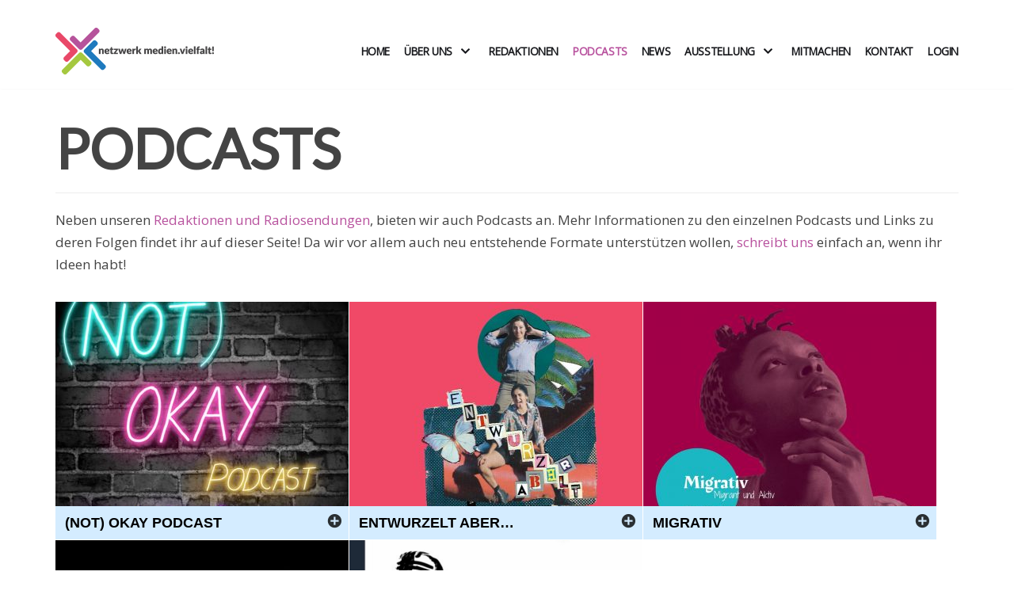

--- FILE ---
content_type: text/html; charset=UTF-8
request_url: https://medienvielfalt.net/index.php/podcasts/
body_size: 17893
content:
<!DOCTYPE html>
<html lang="de">

<head>
	
	<meta charset="UTF-8">
	<meta name="viewport" content="width=device-width, initial-scale=1, minimum-scale=1">
	<link rel="profile" href="http://gmpg.org/xfn/11">
		<title>PODCASTS &#8211; netzwerk medien.vielfalt!</title>
<meta name='robots' content='max-image-preview:large' />
<link rel='dns-prefetch' href='//fonts.googleapis.com' />
<link rel="alternate" type="application/rss+xml" title="netzwerk medien.vielfalt! &raquo; Feed" href="https://medienvielfalt.net/index.php/feed/" />
<link rel="alternate" type="application/rss+xml" title="netzwerk medien.vielfalt! &raquo; Kommentar-Feed" href="https://medienvielfalt.net/index.php/comments/feed/" />
<script type="text/javascript">
/* <![CDATA[ */
window._wpemojiSettings = {"baseUrl":"https:\/\/s.w.org\/images\/core\/emoji\/15.0.3\/72x72\/","ext":".png","svgUrl":"https:\/\/s.w.org\/images\/core\/emoji\/15.0.3\/svg\/","svgExt":".svg","source":{"concatemoji":"https:\/\/medienvielfalt.net\/wp-includes\/js\/wp-emoji-release.min.js?ver=6.6.3"}};
/*! This file is auto-generated */
!function(i,n){var o,s,e;function c(e){try{var t={supportTests:e,timestamp:(new Date).valueOf()};sessionStorage.setItem(o,JSON.stringify(t))}catch(e){}}function p(e,t,n){e.clearRect(0,0,e.canvas.width,e.canvas.height),e.fillText(t,0,0);var t=new Uint32Array(e.getImageData(0,0,e.canvas.width,e.canvas.height).data),r=(e.clearRect(0,0,e.canvas.width,e.canvas.height),e.fillText(n,0,0),new Uint32Array(e.getImageData(0,0,e.canvas.width,e.canvas.height).data));return t.every(function(e,t){return e===r[t]})}function u(e,t,n){switch(t){case"flag":return n(e,"\ud83c\udff3\ufe0f\u200d\u26a7\ufe0f","\ud83c\udff3\ufe0f\u200b\u26a7\ufe0f")?!1:!n(e,"\ud83c\uddfa\ud83c\uddf3","\ud83c\uddfa\u200b\ud83c\uddf3")&&!n(e,"\ud83c\udff4\udb40\udc67\udb40\udc62\udb40\udc65\udb40\udc6e\udb40\udc67\udb40\udc7f","\ud83c\udff4\u200b\udb40\udc67\u200b\udb40\udc62\u200b\udb40\udc65\u200b\udb40\udc6e\u200b\udb40\udc67\u200b\udb40\udc7f");case"emoji":return!n(e,"\ud83d\udc26\u200d\u2b1b","\ud83d\udc26\u200b\u2b1b")}return!1}function f(e,t,n){var r="undefined"!=typeof WorkerGlobalScope&&self instanceof WorkerGlobalScope?new OffscreenCanvas(300,150):i.createElement("canvas"),a=r.getContext("2d",{willReadFrequently:!0}),o=(a.textBaseline="top",a.font="600 32px Arial",{});return e.forEach(function(e){o[e]=t(a,e,n)}),o}function t(e){var t=i.createElement("script");t.src=e,t.defer=!0,i.head.appendChild(t)}"undefined"!=typeof Promise&&(o="wpEmojiSettingsSupports",s=["flag","emoji"],n.supports={everything:!0,everythingExceptFlag:!0},e=new Promise(function(e){i.addEventListener("DOMContentLoaded",e,{once:!0})}),new Promise(function(t){var n=function(){try{var e=JSON.parse(sessionStorage.getItem(o));if("object"==typeof e&&"number"==typeof e.timestamp&&(new Date).valueOf()<e.timestamp+604800&&"object"==typeof e.supportTests)return e.supportTests}catch(e){}return null}();if(!n){if("undefined"!=typeof Worker&&"undefined"!=typeof OffscreenCanvas&&"undefined"!=typeof URL&&URL.createObjectURL&&"undefined"!=typeof Blob)try{var e="postMessage("+f.toString()+"("+[JSON.stringify(s),u.toString(),p.toString()].join(",")+"));",r=new Blob([e],{type:"text/javascript"}),a=new Worker(URL.createObjectURL(r),{name:"wpTestEmojiSupports"});return void(a.onmessage=function(e){c(n=e.data),a.terminate(),t(n)})}catch(e){}c(n=f(s,u,p))}t(n)}).then(function(e){for(var t in e)n.supports[t]=e[t],n.supports.everything=n.supports.everything&&n.supports[t],"flag"!==t&&(n.supports.everythingExceptFlag=n.supports.everythingExceptFlag&&n.supports[t]);n.supports.everythingExceptFlag=n.supports.everythingExceptFlag&&!n.supports.flag,n.DOMReady=!1,n.readyCallback=function(){n.DOMReady=!0}}).then(function(){return e}).then(function(){var e;n.supports.everything||(n.readyCallback(),(e=n.source||{}).concatemoji?t(e.concatemoji):e.wpemoji&&e.twemoji&&(t(e.twemoji),t(e.wpemoji)))}))}((window,document),window._wpemojiSettings);
/* ]]> */
</script>
<link rel='stylesheet' id='cnss_font_awesome_css-css' href='https://medienvielfalt.net/wp-content/plugins/easy-social-icons/css/font-awesome/css/all.min.css?ver=5.7.2' type='text/css' media='all' />
<link rel='stylesheet' id='cnss_font_awesome_v4_shims-css' href='https://medienvielfalt.net/wp-content/plugins/easy-social-icons/css/font-awesome/css/v4-shims.min.css?ver=5.7.2' type='text/css' media='all' />
<link rel='stylesheet' id='cnss_css-css' href='https://medienvielfalt.net/wp-content/plugins/easy-social-icons/css/cnss.css?ver=1.0' type='text/css' media='all' />
<style id='wp-emoji-styles-inline-css' type='text/css'>

	img.wp-smiley, img.emoji {
		display: inline !important;
		border: none !important;
		box-shadow: none !important;
		height: 1em !important;
		width: 1em !important;
		margin: 0 0.07em !important;
		vertical-align: -0.1em !important;
		background: none !important;
		padding: 0 !important;
	}
</style>
<link rel='stylesheet' id='wp-block-library-css' href='https://medienvielfalt.net/wp-includes/css/dist/block-library/style.min.css?ver=6.6.3' type='text/css' media='all' />
<link rel='stylesheet' id='Connections_Directory/Block/Carousel/Style-css' href='//medienvielfalt.net/wp-content/plugins/connections/assets/dist/block/carousel/style.css?ver=1645795065' type='text/css' media='all' />
<link rel='stylesheet' id='Connections_Directory/Block/Team/Style-css' href='//medienvielfalt.net/wp-content/plugins/connections/assets/dist/block/team/style.css?ver=1645795065' type='text/css' media='all' />
<link rel='stylesheet' id='otter-blocks-css' href='https://medienvielfalt.net/wp-content/plugins/otter-blocks/build/blocks/style.css?ver=269cc4e7565fcda0dcdbda59d7d6002c' type='text/css' media='all' />
<link rel='stylesheet' id='animate-css-css' href='https://medienvielfalt.net/wp-content/plugins/otter-blocks/assets/animate/animate.min.css?ver=542b37da9511fe28db1d80daef8a6b13' type='text/css' media='all' />
<link rel='stylesheet' id='otter-animation-css' href='https://medienvielfalt.net/wp-content/plugins/otter-blocks/build/animation/index.css?ver=542b37da9511fe28db1d80daef8a6b13' type='text/css' media='all' />
<style id='classic-theme-styles-inline-css' type='text/css'>
/*! This file is auto-generated */
.wp-block-button__link{color:#fff;background-color:#32373c;border-radius:9999px;box-shadow:none;text-decoration:none;padding:calc(.667em + 2px) calc(1.333em + 2px);font-size:1.125em}.wp-block-file__button{background:#32373c;color:#fff;text-decoration:none}
</style>
<style id='global-styles-inline-css' type='text/css'>
:root{--wp--preset--aspect-ratio--square: 1;--wp--preset--aspect-ratio--4-3: 4/3;--wp--preset--aspect-ratio--3-4: 3/4;--wp--preset--aspect-ratio--3-2: 3/2;--wp--preset--aspect-ratio--2-3: 2/3;--wp--preset--aspect-ratio--16-9: 16/9;--wp--preset--aspect-ratio--9-16: 9/16;--wp--preset--color--black: #000000;--wp--preset--color--cyan-bluish-gray: #abb8c3;--wp--preset--color--white: #ffffff;--wp--preset--color--pale-pink: #f78da7;--wp--preset--color--vivid-red: #cf2e2e;--wp--preset--color--luminous-vivid-orange: #ff6900;--wp--preset--color--luminous-vivid-amber: #fcb900;--wp--preset--color--light-green-cyan: #7bdcb5;--wp--preset--color--vivid-green-cyan: #00d084;--wp--preset--color--pale-cyan-blue: #8ed1fc;--wp--preset--color--vivid-cyan-blue: #0693e3;--wp--preset--color--vivid-purple: #9b51e0;--wp--preset--color--neve-link-color: var(--nv-primary-accent);--wp--preset--color--neve-link-hover-color: var(--nv-secondary-accent);--wp--preset--color--nv-site-bg: var(--nv-site-bg);--wp--preset--color--nv-light-bg: var(--nv-light-bg);--wp--preset--color--nv-dark-bg: var(--nv-dark-bg);--wp--preset--color--neve-text-color: var(--nv-text-color);--wp--preset--color--nv-text-dark-bg: var(--nv-text-dark-bg);--wp--preset--color--nv-c-1: var(--nv-c-1);--wp--preset--color--nv-c-2: var(--nv-c-2);--wp--preset--gradient--vivid-cyan-blue-to-vivid-purple: linear-gradient(135deg,rgba(6,147,227,1) 0%,rgb(155,81,224) 100%);--wp--preset--gradient--light-green-cyan-to-vivid-green-cyan: linear-gradient(135deg,rgb(122,220,180) 0%,rgb(0,208,130) 100%);--wp--preset--gradient--luminous-vivid-amber-to-luminous-vivid-orange: linear-gradient(135deg,rgba(252,185,0,1) 0%,rgba(255,105,0,1) 100%);--wp--preset--gradient--luminous-vivid-orange-to-vivid-red: linear-gradient(135deg,rgba(255,105,0,1) 0%,rgb(207,46,46) 100%);--wp--preset--gradient--very-light-gray-to-cyan-bluish-gray: linear-gradient(135deg,rgb(238,238,238) 0%,rgb(169,184,195) 100%);--wp--preset--gradient--cool-to-warm-spectrum: linear-gradient(135deg,rgb(74,234,220) 0%,rgb(151,120,209) 20%,rgb(207,42,186) 40%,rgb(238,44,130) 60%,rgb(251,105,98) 80%,rgb(254,248,76) 100%);--wp--preset--gradient--blush-light-purple: linear-gradient(135deg,rgb(255,206,236) 0%,rgb(152,150,240) 100%);--wp--preset--gradient--blush-bordeaux: linear-gradient(135deg,rgb(254,205,165) 0%,rgb(254,45,45) 50%,rgb(107,0,62) 100%);--wp--preset--gradient--luminous-dusk: linear-gradient(135deg,rgb(255,203,112) 0%,rgb(199,81,192) 50%,rgb(65,88,208) 100%);--wp--preset--gradient--pale-ocean: linear-gradient(135deg,rgb(255,245,203) 0%,rgb(182,227,212) 50%,rgb(51,167,181) 100%);--wp--preset--gradient--electric-grass: linear-gradient(135deg,rgb(202,248,128) 0%,rgb(113,206,126) 100%);--wp--preset--gradient--midnight: linear-gradient(135deg,rgb(2,3,129) 0%,rgb(40,116,252) 100%);--wp--preset--font-size--small: 13px;--wp--preset--font-size--medium: 20px;--wp--preset--font-size--large: 36px;--wp--preset--font-size--x-large: 42px;--wp--preset--spacing--20: 0.44rem;--wp--preset--spacing--30: 0.67rem;--wp--preset--spacing--40: 1rem;--wp--preset--spacing--50: 1.5rem;--wp--preset--spacing--60: 2.25rem;--wp--preset--spacing--70: 3.38rem;--wp--preset--spacing--80: 5.06rem;--wp--preset--shadow--natural: 6px 6px 9px rgba(0, 0, 0, 0.2);--wp--preset--shadow--deep: 12px 12px 50px rgba(0, 0, 0, 0.4);--wp--preset--shadow--sharp: 6px 6px 0px rgba(0, 0, 0, 0.2);--wp--preset--shadow--outlined: 6px 6px 0px -3px rgba(255, 255, 255, 1), 6px 6px rgba(0, 0, 0, 1);--wp--preset--shadow--crisp: 6px 6px 0px rgba(0, 0, 0, 1);}:where(.is-layout-flex){gap: 0.5em;}:where(.is-layout-grid){gap: 0.5em;}body .is-layout-flex{display: flex;}.is-layout-flex{flex-wrap: wrap;align-items: center;}.is-layout-flex > :is(*, div){margin: 0;}body .is-layout-grid{display: grid;}.is-layout-grid > :is(*, div){margin: 0;}:where(.wp-block-columns.is-layout-flex){gap: 2em;}:where(.wp-block-columns.is-layout-grid){gap: 2em;}:where(.wp-block-post-template.is-layout-flex){gap: 1.25em;}:where(.wp-block-post-template.is-layout-grid){gap: 1.25em;}.has-black-color{color: var(--wp--preset--color--black) !important;}.has-cyan-bluish-gray-color{color: var(--wp--preset--color--cyan-bluish-gray) !important;}.has-white-color{color: var(--wp--preset--color--white) !important;}.has-pale-pink-color{color: var(--wp--preset--color--pale-pink) !important;}.has-vivid-red-color{color: var(--wp--preset--color--vivid-red) !important;}.has-luminous-vivid-orange-color{color: var(--wp--preset--color--luminous-vivid-orange) !important;}.has-luminous-vivid-amber-color{color: var(--wp--preset--color--luminous-vivid-amber) !important;}.has-light-green-cyan-color{color: var(--wp--preset--color--light-green-cyan) !important;}.has-vivid-green-cyan-color{color: var(--wp--preset--color--vivid-green-cyan) !important;}.has-pale-cyan-blue-color{color: var(--wp--preset--color--pale-cyan-blue) !important;}.has-vivid-cyan-blue-color{color: var(--wp--preset--color--vivid-cyan-blue) !important;}.has-vivid-purple-color{color: var(--wp--preset--color--vivid-purple) !important;}.has-black-background-color{background-color: var(--wp--preset--color--black) !important;}.has-cyan-bluish-gray-background-color{background-color: var(--wp--preset--color--cyan-bluish-gray) !important;}.has-white-background-color{background-color: var(--wp--preset--color--white) !important;}.has-pale-pink-background-color{background-color: var(--wp--preset--color--pale-pink) !important;}.has-vivid-red-background-color{background-color: var(--wp--preset--color--vivid-red) !important;}.has-luminous-vivid-orange-background-color{background-color: var(--wp--preset--color--luminous-vivid-orange) !important;}.has-luminous-vivid-amber-background-color{background-color: var(--wp--preset--color--luminous-vivid-amber) !important;}.has-light-green-cyan-background-color{background-color: var(--wp--preset--color--light-green-cyan) !important;}.has-vivid-green-cyan-background-color{background-color: var(--wp--preset--color--vivid-green-cyan) !important;}.has-pale-cyan-blue-background-color{background-color: var(--wp--preset--color--pale-cyan-blue) !important;}.has-vivid-cyan-blue-background-color{background-color: var(--wp--preset--color--vivid-cyan-blue) !important;}.has-vivid-purple-background-color{background-color: var(--wp--preset--color--vivid-purple) !important;}.has-black-border-color{border-color: var(--wp--preset--color--black) !important;}.has-cyan-bluish-gray-border-color{border-color: var(--wp--preset--color--cyan-bluish-gray) !important;}.has-white-border-color{border-color: var(--wp--preset--color--white) !important;}.has-pale-pink-border-color{border-color: var(--wp--preset--color--pale-pink) !important;}.has-vivid-red-border-color{border-color: var(--wp--preset--color--vivid-red) !important;}.has-luminous-vivid-orange-border-color{border-color: var(--wp--preset--color--luminous-vivid-orange) !important;}.has-luminous-vivid-amber-border-color{border-color: var(--wp--preset--color--luminous-vivid-amber) !important;}.has-light-green-cyan-border-color{border-color: var(--wp--preset--color--light-green-cyan) !important;}.has-vivid-green-cyan-border-color{border-color: var(--wp--preset--color--vivid-green-cyan) !important;}.has-pale-cyan-blue-border-color{border-color: var(--wp--preset--color--pale-cyan-blue) !important;}.has-vivid-cyan-blue-border-color{border-color: var(--wp--preset--color--vivid-cyan-blue) !important;}.has-vivid-purple-border-color{border-color: var(--wp--preset--color--vivid-purple) !important;}.has-vivid-cyan-blue-to-vivid-purple-gradient-background{background: var(--wp--preset--gradient--vivid-cyan-blue-to-vivid-purple) !important;}.has-light-green-cyan-to-vivid-green-cyan-gradient-background{background: var(--wp--preset--gradient--light-green-cyan-to-vivid-green-cyan) !important;}.has-luminous-vivid-amber-to-luminous-vivid-orange-gradient-background{background: var(--wp--preset--gradient--luminous-vivid-amber-to-luminous-vivid-orange) !important;}.has-luminous-vivid-orange-to-vivid-red-gradient-background{background: var(--wp--preset--gradient--luminous-vivid-orange-to-vivid-red) !important;}.has-very-light-gray-to-cyan-bluish-gray-gradient-background{background: var(--wp--preset--gradient--very-light-gray-to-cyan-bluish-gray) !important;}.has-cool-to-warm-spectrum-gradient-background{background: var(--wp--preset--gradient--cool-to-warm-spectrum) !important;}.has-blush-light-purple-gradient-background{background: var(--wp--preset--gradient--blush-light-purple) !important;}.has-blush-bordeaux-gradient-background{background: var(--wp--preset--gradient--blush-bordeaux) !important;}.has-luminous-dusk-gradient-background{background: var(--wp--preset--gradient--luminous-dusk) !important;}.has-pale-ocean-gradient-background{background: var(--wp--preset--gradient--pale-ocean) !important;}.has-electric-grass-gradient-background{background: var(--wp--preset--gradient--electric-grass) !important;}.has-midnight-gradient-background{background: var(--wp--preset--gradient--midnight) !important;}.has-small-font-size{font-size: var(--wp--preset--font-size--small) !important;}.has-medium-font-size{font-size: var(--wp--preset--font-size--medium) !important;}.has-large-font-size{font-size: var(--wp--preset--font-size--large) !important;}.has-x-large-font-size{font-size: var(--wp--preset--font-size--x-large) !important;}
:where(.wp-block-post-template.is-layout-flex){gap: 1.25em;}:where(.wp-block-post-template.is-layout-grid){gap: 1.25em;}
:where(.wp-block-columns.is-layout-flex){gap: 2em;}:where(.wp-block-columns.is-layout-grid){gap: 2em;}
:root :where(.wp-block-pullquote){font-size: 1.5em;line-height: 1.6;}
</style>
<link rel='stylesheet' id='events-manager-css' href='https://medienvielfalt.net/wp-content/plugins/events-manager-rc/includes/css/events_manager.css?ver=5.8' type='text/css' media='all' />
<link rel='stylesheet' id='dashicons-css' href='https://medienvielfalt.net/wp-includes/css/dashicons.min.css?ver=6.6.3' type='text/css' media='all' />
<link rel='stylesheet' id='neve-style-css' href='https://medienvielfalt.net/wp-content/themes/neve/assets/css/style-legacy.min.css?ver=3.1.6' type='text/css' media='all' />
<style id='neve-style-inline-css' type='text/css'>
.header-menu-sidebar-inner li.menu-item-nav-search { display: none; }
		[data-row-id] .row { display: flex !important; align-items: center; flex-wrap: unset;}
		@media (max-width: 960px) { .footer--row .row { flex-direction: column; } }
.nv-meta-list li.meta:not(:last-child):after { content:"::" }
 .container{ max-width: 748px; } .has-neve-button-color-color{ color: #b8529e!important; } .has-neve-button-color-background-color{ background-color: #b8529e!important; } .single-post-container .alignfull > [class*="__inner-container"], .single-post-container .alignwide > [class*="__inner-container"]{ max-width:718px } .button.button-primary, button, input[type=button], .btn, input[type="submit"], /* Buttons in navigation */ ul[id^="nv-primary-navigation"] li.button.button-primary > a, .menu li.button.button-primary > a, .wp-block-button.is-style-primary .wp-block-button__link, .wc-block-grid .wp-block-button .wp-block-button__link, form input[type="submit"], form button[type="submit"]{ background-color: #b8529e;color: #ffffff;border-radius:0px 0px 0px 0px;border:none;border-width:1px 1px 1px 1px; } .button.button-primary:hover, ul[id^="nv-primary-navigation"] li.button.button-primary > a:hover, .menu li.button.button-primary > a:hover, .wp-block-button.is-style-primary .wp-block-button__link:hover, .wc-block-grid .wp-block-button .wp-block-button__link:hover, form input[type="submit"]:hover, form button[type="submit"]:hover{ background-color: #f04967;color: #ffffff; } .button.button-secondary:not(.secondary-default), .wp-block-button.is-style-secondary .wp-block-button__link{ background-color: #277ac0;color: #ffffff;border-radius:0px 0px 0px 0px;border:1px solid;border-width:1px 1px 1px 1px; } .button.button-secondary.secondary-default{ background-color: #277ac0;color: #ffffff;border-radius:0px 0px 0px 0px;border:1px solid;border-width:1px 1px 1px 1px; } .button.button-secondary:not(.secondary-default):hover, .wp-block-button.is-style-secondary .wp-block-button__link:hover{ background-color: rgba(0,0,0,0);color: #f04967; } .button.button-secondary.secondary-default:hover{ background-color: rgba(0,0,0,0);color: #f04967; } .button.button-primary, .wp-block-button.is-style-primary .wp-block-button__link, .wc-block-grid .wp-block-button .wp-block-button__link, form input[type="submit"], form button[type="submit"]{ padding:12px 24px 12px 24px; } .button.button-secondary:not(.secondary-default), .wp-block-button.is-style-secondary .wp-block-button__link{ padding:12px 24px 12px 24px; } body, .site-title{ font-size: 15px; line-height: 1.6; letter-spacing: 0px; font-weight: 400; text-transform: none; font-family: Open Sans, var(--nv-fallback-ff); } h1, .single h1.entry-title{ font-size: 35px; line-height: 1.1; letter-spacing: 0px; font-weight: 600; text-transform: none; font-family: Lato, var(--nv-fallback-ff); } h2{ font-size: 30px; line-height: 1.6; letter-spacing: 0px; font-weight: 600; text-transform: none; font-family: Lato, var(--nv-fallback-ff); } h3, .woocommerce-checkout h3{ font-size: 20px; line-height: 1.6em; letter-spacing: 0px; font-weight: 600; text-transform: none; font-family: Lato, var(--nv-fallback-ff); } h4{ font-family: Lato, var(--nv-fallback-ff); } h5{ font-family: Lato, var(--nv-fallback-ff); } h6{ font-family: Lato, var(--nv-fallback-ff); } form input:read-write, form textarea, form select, form select option, form.wp-block-search input.wp-block-search__input, .widget select{ color: var(--nv-text-color); font-family: Open Sans, var(--nv-fallback-ff); } form.search-form input:read-write{ padding-right:45px !important; font-family: Open Sans, var(--nv-fallback-ff); } .global-styled{ --bgColor: var(--nv-site-bg); } .header-top-inner,.header-top-inner a:not(.button),.header-top-inner .navbar-toggle{ color: var(--nv-text-color); } .header-top-inner .nv-icon svg,.header-top-inner .nv-contact-list svg{ fill: var(--nv-text-color); } .header-top-inner .icon-bar{ background-color: var(--nv-text-color); } .hfg_header .header-top-inner .nav-ul .sub-menu{ background-color: #ffffff; } .hfg_header .header-top-inner{ background-color: #ffffff; } .header-main-inner,.header-main-inner a:not(.button),.header-main-inner .navbar-toggle{ color: var(--nv-text-color); } .header-main-inner .nv-icon svg,.header-main-inner .nv-contact-list svg{ fill: var(--nv-text-color); } .header-main-inner .icon-bar{ background-color: var(--nv-text-color); } .hfg_header .header-main-inner .nav-ul .sub-menu{ background-color: #ffffff; } .hfg_header .header-main-inner{ background-color: #ffffff; } .header-menu-sidebar .header-menu-sidebar-bg,.header-menu-sidebar .header-menu-sidebar-bg a:not(.button),.header-menu-sidebar .header-menu-sidebar-bg .navbar-toggle{ color: var(--nv-text-color); } .header-menu-sidebar .header-menu-sidebar-bg .nv-icon svg,.header-menu-sidebar .header-menu-sidebar-bg .nv-contact-list svg{ fill: var(--nv-text-color); } .header-menu-sidebar .header-menu-sidebar-bg .icon-bar{ background-color: var(--nv-text-color); } .hfg_header .header-menu-sidebar .header-menu-sidebar-bg .nav-ul .sub-menu{ background-color: #ffffff; } .hfg_header .header-menu-sidebar .header-menu-sidebar-bg{ background-color: #ffffff; } .header-menu-sidebar{ width: 360px; } .builder-item--logo .site-logo img{ max-width: 350px; } .builder-item--logo .site-logo{ padding:10px 0px 10px 0px; } .builder-item--logo{ margin:0px 0px 0px 0px; } .builder-item--nav-icon .navbar-toggle, .header-menu-sidebar .close-sidebar-panel .navbar-toggle{ border-radius:3px;border:1px solid;border-width:1px; } .builder-item--nav-icon .navbar-toggle{ padding:10px 15px 10px 15px; } .builder-item--nav-icon{ margin:0px 0px 0px 0px; } .builder-item--primary-menu .nav-menu-primary > .nav-ul li:not(.woocommerce-mini-cart-item) > a,.builder-item--primary-menu .nav-menu-primary > .nav-ul .has-caret > a,.builder-item--primary-menu .nav-menu-primary > .nav-ul .neve-mm-heading span,.builder-item--primary-menu .nav-menu-primary > .nav-ul .has-caret{ color: #18191d; } .builder-item--primary-menu .nav-menu-primary > .nav-ul li:not(.woocommerce-mini-cart-item) > a:after,.builder-item--primary-menu .nav-menu-primary > .nav-ul li > .has-caret > a:after{ background-color: #f04967; } .builder-item--primary-menu .nav-menu-primary > .nav-ul li:not(.woocommerce-mini-cart-item):hover > a,.builder-item--primary-menu .nav-menu-primary > .nav-ul li:hover > .has-caret > a,.builder-item--primary-menu .nav-menu-primary > .nav-ul li:hover > .has-caret{ color: #f04967; } .builder-item--primary-menu .nav-menu-primary > .nav-ul li:hover > .has-caret svg{ fill: #f04967; } .builder-item--primary-menu .nav-menu-primary > .nav-ul li.current-menu-item > a,.builder-item--primary-menu .nav-menu-primary > .nav-ul li.current_page_item > a,.builder-item--primary-menu .nav-menu-primary > .nav-ul li.current_page_item > .has-caret > a{ color: #b8529e; } .builder-item--primary-menu .nav-menu-primary > .nav-ul li.current-menu-item > .has-caret svg{ fill: #b8529e; } .builder-item--primary-menu .nav-ul > li:not(:last-of-type){ margin-right:20px; } .builder-item--primary-menu .style-full-height .nav-ul li:not(.menu-item-nav-search):not(.menu-item-nav-cart):hover > a:after{ width: calc(100% + 20px); } .builder-item--primary-menu .nav-ul li a, .builder-item--primary-menu .neve-mm-heading span{ min-height: 25px; } .builder-item--primary-menu{ font-size: 1em; line-height: 1.6em; letter-spacing: 0px; font-weight: 900; text-transform: uppercase;padding:0px 0px 0px 0px;margin:0px 0px 0px 0px; } .builder-item--primary-menu svg{ width: 1em;height: 1em; } .builder-item--custom_html .nv-html-content{ font-size: 1em; line-height: 1.6em; letter-spacing: 0px; font-weight: 500; text-transform: none; } .builder-item--custom_html .nv-html-content svg{ width: 1em;height: 1em; } .builder-item--custom_html{ padding:0px 0px 0px 0px;margin:0px 0px 0px 0px; } .footer-top-inner{ background-color: #277ac0; } .footer-top-inner,.footer-top-inner a:not(.button),.footer-top-inner .navbar-toggle{ color: #ffffff; } .footer-top-inner .nv-icon svg,.footer-top-inner .nv-contact-list svg{ fill: #ffffff; } .footer-top-inner .icon-bar{ background-color: #ffffff; } .footer-top-inner .nav-ul .sub-menu{ background-color: #277ac0; } .footer-bottom-inner{ background-color: #b8529e; } .footer-bottom-inner,.footer-bottom-inner a:not(.button),.footer-bottom-inner .navbar-toggle{ color: var(--nv-text-color); } .footer-bottom-inner .nv-icon svg,.footer-bottom-inner .nv-contact-list svg{ fill: var(--nv-text-color); } .footer-bottom-inner .icon-bar{ background-color: var(--nv-text-color); } .footer-bottom-inner .nav-ul .sub-menu{ background-color: #b8529e; } .builder-item--footer-one-widgets{ padding:0px 0px 0px 0px;margin:0px 0px 0px 0px; } .builder-item--footer-two-widgets{ padding:0px 0px 0px 0px;margin:0px 0px 0px 0px; } .builder-item--footer-three-widgets{ padding:0px 0px 0px 0px;margin:0px 0px 0px 0px; } .builder-item--footer-four-widgets{ padding:0px 0px 0px 0px;margin:0px 0px 0px 0px; } .builder-item--footer_copyright{ font-size: 1em; line-height: 1.6em; letter-spacing: 0px; font-weight: 500; text-transform: none;padding:0px 0px 0px 0px;margin:0px 0px 0px 0px; } .builder-item--footer_copyright svg{ width: 1em;height: 1em; } @media(min-width: 576px){ .container{ max-width: 992px; } .single-post-container .alignfull > [class*="__inner-container"], .single-post-container .alignwide > [class*="__inner-container"]{ max-width:962px } .button.button-primary, .wp-block-button.is-style-primary .wp-block-button__link, .wc-block-grid .wp-block-button .wp-block-button__link, form input[type="submit"], form button[type="submit"]{ padding:12px 24px 12px 24px; } .button.button-secondary:not(.secondary-default), .wp-block-button.is-style-secondary .wp-block-button__link{ padding:12px 24px 12px 24px; } body, .site-title{ font-size: 16px; line-height: 1.6; letter-spacing: 0px; } h1, .single h1.entry-title{ font-size: 55px; line-height: 1.2; letter-spacing: 0px; } h2{ font-size: 35px; line-height: 1.6; letter-spacing: 0px; } h3, .woocommerce-checkout h3{ font-size: 20px; line-height: 1.6em; letter-spacing: 0px; } .header-menu-sidebar{ width: 360px; } .builder-item--logo .site-logo img{ max-width: 323px; } .builder-item--logo .site-logo{ padding:10px 0px 10px 0px; } .builder-item--logo{ margin:0px 0px 0px 0px; } .builder-item--nav-icon .navbar-toggle{ padding:10px 15px 10px 15px; } .builder-item--nav-icon{ margin:0px 0px 0px 0px; } .builder-item--primary-menu .nav-ul > li:not(:last-of-type){ margin-right:20px; } .builder-item--primary-menu .style-full-height .nav-ul li:not(.menu-item-nav-search):not(.menu-item-nav-cart):hover > a:after{ width: calc(100% + 20px); } .builder-item--primary-menu .nav-ul li a, .builder-item--primary-menu .neve-mm-heading span{ min-height: 25px; } .builder-item--primary-menu{ font-size: 1em; line-height: 1.6em; letter-spacing: 0px;padding:0px 0px 0px 0px;margin:0px 0px 0px 0px; } .builder-item--primary-menu svg{ width: 1em;height: 1em; } .builder-item--custom_html .nv-html-content{ font-size: 1em; line-height: 1.6em; letter-spacing: 0px; } .builder-item--custom_html .nv-html-content svg{ width: 1em;height: 1em; } .builder-item--custom_html{ padding:0px 0px 0px 0px;margin:0px 0px 0px 0px; } .builder-item--footer-one-widgets{ padding:0px 0px 0px 0px;margin:0px 0px 0px 0px; } .builder-item--footer-two-widgets{ padding:0px 0px 0px 0px;margin:0px 0px 0px 0px; } .builder-item--footer-three-widgets{ padding:0px 0px 0px 0px;margin:0px 0px 0px 0px; } .builder-item--footer-four-widgets{ padding:0px 0px 0px 0px;margin:0px 0px 0px 0px; } .builder-item--footer_copyright{ font-size: 1em; line-height: 1.6em; letter-spacing: 0px;padding:0px 0px 0px 0px;margin:0px 0px 0px 0px; } .builder-item--footer_copyright svg{ width: 1em;height: 1em; } }@media(min-width: 960px){ .container{ max-width: 1170px; } body:not(.single):not(.archive):not(.blog):not(.search):not(.error404) .neve-main > .container .col, body.post-type-archive-course .neve-main > .container .col, body.post-type-archive-llms_membership .neve-main > .container .col{ max-width: 100%; } body:not(.single):not(.archive):not(.blog):not(.search):not(.error404) .nv-sidebar-wrap, body.post-type-archive-course .nv-sidebar-wrap, body.post-type-archive-llms_membership .nv-sidebar-wrap{ max-width: 0%; } .neve-main > .archive-container .nv-index-posts.col{ max-width: 100%; } .neve-main > .archive-container .nv-sidebar-wrap{ max-width: 0%; } .neve-main > .single-post-container .nv-single-post-wrap.col{ max-width: 85%; } .single-post-container .alignfull > [class*="__inner-container"], .single-post-container .alignwide > [class*="__inner-container"]{ max-width:965px } .container-fluid.single-post-container .alignfull > [class*="__inner-container"], .container-fluid.single-post-container .alignwide > [class*="__inner-container"]{ max-width:calc(85% + 15px) } .neve-main > .single-post-container .nv-sidebar-wrap{ max-width: 15%; } .button.button-primary, .wp-block-button.is-style-primary .wp-block-button__link, .wc-block-grid .wp-block-button .wp-block-button__link, form input[type="submit"], form button[type="submit"]{ padding:12px 24px 12px 24px; } .button.button-secondary:not(.secondary-default), .wp-block-button.is-style-secondary .wp-block-button__link{ padding:12px 24px 12px 24px; } body, .site-title{ font-size: 17px; line-height: 1.7; letter-spacing: 0px; } h1, .single h1.entry-title{ font-size: 70px; line-height: 1.2; letter-spacing: 0px; } h2{ font-size: 50px; line-height: 1.2; letter-spacing: 0px; } h3, .woocommerce-checkout h3{ font-size: 32px; line-height: 1.4em; letter-spacing: 0px; } .header-menu-sidebar{ width: 360px; } .builder-item--logo .site-logo img{ max-width: 350px; } .builder-item--logo .site-logo{ padding:10px 0px 10px 0px; } .builder-item--logo{ margin:0px 0px 0px 0px; } .builder-item--nav-icon .navbar-toggle{ padding:10px 15px 10px 15px; } .builder-item--nav-icon{ margin:0px 0px 0px 0px; } .builder-item--primary-menu .nav-ul > li:not(:last-of-type){ margin-right:18px; } .builder-item--primary-menu .style-full-height .nav-ul li:not(.menu-item-nav-search):not(.menu-item-nav-cart) > a:after{ left:-9px;right:-9px } .builder-item--primary-menu .style-full-height .nav-ul li:not(.menu-item-nav-search):not(.menu-item-nav-cart):hover > a:after{ width: calc(100% + 18px); } .builder-item--primary-menu .nav-ul li a, .builder-item--primary-menu .neve-mm-heading span{ min-height: 25px; } .builder-item--primary-menu{ font-size: 0.8em; line-height: 1.6em; letter-spacing: -0.4px;padding:0px 0px 0px 0px;margin:0px 0px 0px 0px; } .builder-item--primary-menu svg{ width: 0.8em;height: 0.8em; } .builder-item--custom_html .nv-html-content{ font-size: 1em; line-height: 1.6em; letter-spacing: 0px; } .builder-item--custom_html .nv-html-content svg{ width: 1em;height: 1em; } .builder-item--custom_html{ padding:0px 0px 0px 0px;margin:0px 0px 0px 0px; } .builder-item--footer-one-widgets{ padding:0px 0px 0px 0px;margin:0px 0px 0px 0px; } .builder-item--footer-two-widgets{ padding:0px 0px 0px 0px;margin:0px 0px 0px 0px; } .builder-item--footer-three-widgets{ padding:0px 0px 0px 0px;margin:0px 0px 0px 0px; } .builder-item--footer-four-widgets{ padding:0px 0px 0px 0px;margin:0px 0px 0px 0px; } .builder-item--footer_copyright{ font-size: 1em; line-height: 1.6em; letter-spacing: 0px;padding:0px 0px 0px 0px;margin:0px 0px 0px 0px; } .builder-item--footer_copyright svg{ width: 1em;height: 1em; } }:root{--nv-primary-accent:#b8529e;--nv-secondary-accent:#277ac0;--nv-site-bg:#ffffff;--nv-light-bg:#ededed;--nv-dark-bg:#14171c;--nv-text-color:#444444;--nv-text-dark-bg:#ffffff;--nv-c-1:#77b978;--nv-c-2:#f37262;--nv-fallback-ff:Arial, Helvetica, sans-serif;}
 #content.neve-main .container .alignfull > [class*="__inner-container"],#content.neve-main .alignwide > [class*="__inner-container"]{ max-width: 718px; } @media(min-width: 576px){ #content.neve-main .container .alignfull > [class*="__inner-container"],#content.neve-main .alignwide > [class*="__inner-container"]{ max-width: 962px; } } @media(min-width: 960px) { #content.neve-main .container .alignfull > [class*="__inner-container"],#content.neve-main .container .alignwide > [class*="__inner-container"]{ max-width: 1140px; } #content.neve-main > .container > .row > .col{ max-width: 100%; } #content.neve-main > .container > .row > .nv-sidebar-wrap, #content.neve-main > .container > .row > .nv-sidebar-wrap.shop-sidebar { max-width: 0%; } } 
</style>
<link rel='stylesheet' id='cn-public-css' href='//medienvielfalt.net/wp-content/plugins/connections/assets/dist/frontend/style.css?ver=10.4.15-1645795065' type='text/css' media='all' />
<link rel='stylesheet' id='cnt-gridder-css' href='//medienvielfalt.net/wp-content/plugins/connections-gridder/gridder.min.css?ver=1.5' type='text/css' media='all' />
<link rel='stylesheet' id='cnt-profile-css' href='//medienvielfalt.net/wp-content/plugins/connections/templates/profile/profile.css?ver=3.0' type='text/css' media='all' />
<link rel='stylesheet' id='neve-google-font-open-sans-css' href='//fonts.googleapis.com/css?family=Open+Sans%3A400&#038;display=swap&#038;ver=3.1.6' type='text/css' media='all' />
<link rel='stylesheet' id='neve-google-font-lato-css' href='//fonts.googleapis.com/css?family=Lato%3A600%2C400&#038;display=swap&#038;ver=3.1.6' type='text/css' media='all' />
<link rel='stylesheet' id='cn-brandicons-css' href='//medienvielfalt.net/wp-content/plugins/connections/assets/vendor/icomoon-brands/style.css?ver=10.4.15' type='text/css' media='all' />
<link rel='stylesheet' id='leaflet-css' href='//medienvielfalt.net/wp-content/plugins/connections/vendor/leaflet/leaflet.min.css?ver=1.3.4' type='text/css' media='all' />
<link rel='stylesheet' id='leaflet-control-geocoder-css' href='//medienvielfalt.net/wp-content/plugins/connections/vendor/leaflet/geocoder/Control.Geocoder.min.css?ver=1.11' type='text/css' media='all' />
<link rel='stylesheet' id='cn-chosen-css' href='//medienvielfalt.net/wp-content/plugins/connections/assets/vendor/chosen/chosen.min.css?ver=1.8.7' type='text/css' media='all' />
<script type="text/javascript" src="https://medienvielfalt.net/wp-includes/js/jquery/jquery.min.js?ver=3.7.1" id="jquery-core-js"></script>
<script type="text/javascript" src="https://medienvielfalt.net/wp-includes/js/jquery/jquery-migrate.min.js?ver=3.4.1" id="jquery-migrate-js"></script>
<script type="text/javascript" src="https://medienvielfalt.net/wp-includes/js/jquery/ui/core.min.js?ver=1.13.3" id="jquery-ui-core-js"></script>
<script type="text/javascript" src="https://medienvielfalt.net/wp-includes/js/jquery/ui/mouse.min.js?ver=1.13.3" id="jquery-ui-mouse-js"></script>
<script type="text/javascript" src="https://medienvielfalt.net/wp-includes/js/jquery/ui/sortable.min.js?ver=1.13.3" id="jquery-ui-sortable-js"></script>
<script type="text/javascript" src="https://medienvielfalt.net/wp-content/plugins/easy-social-icons/js/cnss.js?ver=1.0" id="cnss_js-js"></script>
<script type="text/javascript" src="https://medienvielfalt.net/wp-includes/js/jquery/ui/datepicker.min.js?ver=1.13.3" id="jquery-ui-datepicker-js"></script>
<script type="text/javascript" id="jquery-ui-datepicker-js-after">
/* <![CDATA[ */
jQuery(function(jQuery){jQuery.datepicker.setDefaults({"closeText":"Schlie\u00dfen","currentText":"Heute","monthNames":["Januar","Februar","M\u00e4rz","April","Mai","Juni","Juli","August","September","Oktober","November","Dezember"],"monthNamesShort":["Jan.","Feb.","M\u00e4rz","Apr.","Mai","Juni","Juli","Aug.","Sep.","Okt.","Nov.","Dez."],"nextText":"Weiter","prevText":"Vorherige","dayNames":["Sonntag","Montag","Dienstag","Mittwoch","Donnerstag","Freitag","Samstag"],"dayNamesShort":["So.","Mo.","Di.","Mi.","Do.","Fr.","Sa."],"dayNamesMin":["S","M","D","M","D","F","S"],"dateFormat":"d. MM yy","firstDay":1,"isRTL":false});});
/* ]]> */
</script>
<script type="text/javascript" src="https://medienvielfalt.net/wp-includes/js/jquery/ui/menu.min.js?ver=1.13.3" id="jquery-ui-menu-js"></script>
<script type="text/javascript" src="https://medienvielfalt.net/wp-includes/js/dist/dom-ready.min.js?ver=f77871ff7694fffea381" id="wp-dom-ready-js"></script>
<script type="text/javascript" src="https://medienvielfalt.net/wp-includes/js/dist/hooks.min.js?ver=2810c76e705dd1a53b18" id="wp-hooks-js"></script>
<script type="text/javascript" src="https://medienvielfalt.net/wp-includes/js/dist/i18n.min.js?ver=5e580eb46a90c2b997e6" id="wp-i18n-js"></script>
<script type="text/javascript" id="wp-i18n-js-after">
/* <![CDATA[ */
wp.i18n.setLocaleData( { 'text direction\u0004ltr': [ 'ltr' ] } );
/* ]]> */
</script>
<script type="text/javascript" id="wp-a11y-js-translations">
/* <![CDATA[ */
( function( domain, translations ) {
	var localeData = translations.locale_data[ domain ] || translations.locale_data.messages;
	localeData[""].domain = domain;
	wp.i18n.setLocaleData( localeData, domain );
} )( "default", {"translation-revision-date":"2025-08-24 15:02:33+0000","generator":"GlotPress\/4.0.1","domain":"messages","locale_data":{"messages":{"":{"domain":"messages","plural-forms":"nplurals=2; plural=n != 1;","lang":"de"},"Notifications":["Benachrichtigungen"]}},"comment":{"reference":"wp-includes\/js\/dist\/a11y.js"}} );
/* ]]> */
</script>
<script type="text/javascript" src="https://medienvielfalt.net/wp-includes/js/dist/a11y.min.js?ver=d90eebea464f6c09bfd5" id="wp-a11y-js"></script>
<script type="text/javascript" src="https://medienvielfalt.net/wp-includes/js/jquery/ui/autocomplete.min.js?ver=1.13.3" id="jquery-ui-autocomplete-js"></script>
<script type="text/javascript" src="https://medienvielfalt.net/wp-includes/js/jquery/ui/resizable.min.js?ver=1.13.3" id="jquery-ui-resizable-js"></script>
<script type="text/javascript" src="https://medienvielfalt.net/wp-includes/js/jquery/ui/draggable.min.js?ver=1.13.3" id="jquery-ui-draggable-js"></script>
<script type="text/javascript" src="https://medienvielfalt.net/wp-includes/js/jquery/ui/controlgroup.min.js?ver=1.13.3" id="jquery-ui-controlgroup-js"></script>
<script type="text/javascript" src="https://medienvielfalt.net/wp-includes/js/jquery/ui/checkboxradio.min.js?ver=1.13.3" id="jquery-ui-checkboxradio-js"></script>
<script type="text/javascript" src="https://medienvielfalt.net/wp-includes/js/jquery/ui/button.min.js?ver=1.13.3" id="jquery-ui-button-js"></script>
<script type="text/javascript" src="https://medienvielfalt.net/wp-includes/js/jquery/ui/dialog.min.js?ver=1.13.3" id="jquery-ui-dialog-js"></script>
<script type="text/javascript" id="events-manager-js-extra">
/* <![CDATA[ */
var EM = {"ajaxurl":"https:\/\/medienvielfalt.net\/wp-admin\/admin-ajax.php","locationajaxurl":"https:\/\/medienvielfalt.net\/wp-admin\/admin-ajax.php?action=locations_search","firstDay":"1","locale":"de","dateFormat":"dd.mm.yy","ui_css":"https:\/\/medienvielfalt.net\/wp-content\/plugins\/events-manager-rc\/includes\/css\/jquery-ui.min.css","show24hours":"1","is_ssl":"1","bookingInProgress":"Bitte warte, w\u00e4hrend die Buchung abgeschickt wird.","tickets_save":"Ticket speichern","bookingajaxurl":"https:\/\/medienvielfalt.net\/wp-admin\/admin-ajax.php","bookings_export_save":"Buchungen exportieren","bookings_settings_save":"Einstellungen speichern","booking_delete":"Bist du dir sicher, dass du es l\u00f6schen m\u00f6chtest?","booking_offset":"30","bb_full":"Ausverkauft","bb_book":"Jetzt buchen","bb_booking":"Buche ...","bb_booked":"Buchung Abgesendet","bb_error":"Buchung Fehler. Nochmal versuchen?","bb_cancel":"Stornieren","bb_canceling":"Stornieren...","bb_cancelled":"Abgesagt","bb_cancel_error":"Stornierung Fehler. Nochmal versuchen?","txt_search":"Suche","txt_searching":"Suche...","txt_loading":"Lade...","event_detach_warning":"Bist du sicher, dass du diese sich wiederholende Veranstaltung herausl\u00f6sen willst? Wenn du dies tun, verlierst du alle Buchungsinformationen und die alten wiederkehrenden Veranstaltung werden gel\u00f6scht.","delete_recurrence_warning":"Bist du sicher, dass du alle Wiederholungen dieser Veranstaltung l\u00f6schen willst? Alle Veranstaltungen werden in den Papierkorb verschoben.","disable_bookings_warning":"Bist du sicher, dass du Buchungen deaktivieren willst? Wenn du das tust und speicherst, wirst du alle bisherigen Buchungen verlieren. Wenn du nur weitere Buchungen verhindern willst, reduziere die Anzahl der verf\u00fcgbaren Pl\u00e4tze auf die Anzahl der bisherigen Buchungen.","booking_warning_cancel":"Bist du sicher, dass du deine Buchung stornieren willst?"};
/* ]]> */
</script>
<script type="text/javascript" src="https://medienvielfalt.net/wp-content/plugins/events-manager-rc/includes/js/events-manager.js?ver=5.8" id="events-manager-js"></script>
<link rel="https://api.w.org/" href="https://medienvielfalt.net/index.php/wp-json/" /><link rel="alternate" title="JSON" type="application/json" href="https://medienvielfalt.net/index.php/wp-json/wp/v2/pages/818" /><link rel="EditURI" type="application/rsd+xml" title="RSD" href="https://medienvielfalt.net/xmlrpc.php?rsd" />
<meta name="generator" content="WordPress 6.6.3" />
<link rel="canonical" href="https://medienvielfalt.net/index.php/podcasts/" />
<link rel='shortlink' href='https://medienvielfalt.net/?p=818' />
<link rel="alternate" title="oEmbed (JSON)" type="application/json+oembed" href="https://medienvielfalt.net/index.php/wp-json/oembed/1.0/embed?url=https%3A%2F%2Fmedienvielfalt.net%2Findex.php%2Fpodcasts%2F" />
<link rel="alternate" title="oEmbed (XML)" type="text/xml+oembed" href="https://medienvielfalt.net/index.php/wp-json/oembed/1.0/embed?url=https%3A%2F%2Fmedienvielfalt.net%2Findex.php%2Fpodcasts%2F&#038;format=xml" />
<style type="text/css">
		ul.cnss-social-icon li.cn-fa-icon a{background-color:#b8529e!important;}
		ul.cnss-social-icon li.cn-fa-icon a:hover{background-color:#277ac0!important;color:#ffffff!important;}
		</style><style type="text/css">.recentcomments a{display:inline !important;padding:0 !important;margin:0 !important;}</style><link rel="icon" href="https://medienvielfalt.net/wp-content/uploads/2020/11/cropped-nmv_favicon2-32x32.png" sizes="32x32" />
<link rel="icon" href="https://medienvielfalt.net/wp-content/uploads/2020/11/cropped-nmv_favicon2-192x192.png" sizes="192x192" />
<link rel="apple-touch-icon" href="https://medienvielfalt.net/wp-content/uploads/2020/11/cropped-nmv_favicon2-180x180.png" />
<meta name="msapplication-TileImage" content="https://medienvielfalt.net/wp-content/uploads/2020/11/cropped-nmv_favicon2-270x270.png" />
		<style type="text/css" id="wp-custom-css">
			a:link, a:visited {
  text-decoration: none !important;
}

h2.blasen {
	line-height: 1.6em;
}

/* Beispiel
 * 
 * span class="pfeil-rot-rechts"
 * span class="bg-rot"
 * INHALT
 * /span
 * /span
 * 
 * /

/*********** LILA ***************/
.pfeil-lila-rechts {
	position: relative;
	color: #b8529e;
	background: #b8529e;
}
.bg-lila, .bg-lila-i i {
	background-color: #b8529e;
	color: #fff;
	padding: 0 10px;
	position: relative;
	z-index: 2;
}
.pfeil-lila-rechts:after, .bg-lila-i i:after{
	content: " ";
	position: absolute;
	bottom: -20px;
	right: 33%;
	width: 0;
	z-index: 1
	height: 0;
	border-style: solid;
	border-width: 30px 10px 0px 10px;
	border-color: #b8529e transparent transparent transparent;
	transform: rotate(38deg);
}

.pfeil-lila-links {
	position: relative;
	color: #b8529e;
	background: #b8529e;
}
.bg-lila, .bg-lila-i i {
	background-color: #b8529e;
	color: #fff;
	padding: 0 10px;
	position: relative;
	z-index: 2;
}
.pfeil-lila-links:after, .bg-lila-i i:after{
	content: " ";
	position: absolute;
	bottom: -20px;
	left: 33%;
	width: 0;
	z-index: 1
	height: 0;
	border-style: solid;
	border-width: 30px 10px 0px 10px;
	border-color: #b8529e transparent transparent transparent;
	transform: rotate(-38deg);
}

/*********** BLAU ***************/
.pfeil-blau-rechts {
	position: relative;
	color: #277ac0;
	background: #277ac0;
}
.bg-blau, .bg-blau-i i {
	background-color: #277ac0;
	color: #fff;
	padding: 0 10px;
	position: relative;
	z-index: 2;
}
.pfeil-blau-rechts:after, .bg-blau-i i:after{
	content: " ";
	position: absolute;
	bottom: -20px;
	right: 33%;
	width: 0;
	z-index: 1
	height: 0;
	border-style: solid;
	border-width: 30px 10px 0px 10px;
	border-color: #277ac0 transparent transparent transparent;
	transform: rotate(38deg);
}

.pfeil-blau-links {
	position: relative;
	color: #277ac0;
	background: #277ac0;
}
.pfeil-blau-links:after{
	content: " ";
	position: absolute;
	bottom: -20px;
	left: 33%;
	width: 0;
	z-index: 1
	height: 0;
	border-style: solid;
	border-width: 30px 10px 0px 10px;
	border-color: #277ac0 transparent transparent transparent;
	transform: rotate(-38deg);
}

/*********** Grün ***************/
.pfeil-gruen-rechts {
	position: relative;
	color: #a6ce3a;
	background: #a6ce3a;
}
.bg-gruen, .bg-gruen-i i {
	background-color: #a6ce3a;
	color: #fff;
	padding: 0 10px;
	position: relative;
	z-index: 2;
}
.pfeil-gruen-rechts:after, .bg-gruen-i i:after{
	content: " ";
	position: absolute;
	bottom: -20px;
	right: 33%;
	width: 0;
	z-index: 1
	height: 0;
	border-style: solid;
	border-width: 30px 10px 0px 10px;
	border-color: #a6ce3a transparent transparent transparent;
	transform: rotate(38deg);
}

.pfeil-gruen-links {
	position: relative;
	color: #a6ce3a;
	background: #a6ce3a;
}
.pfeil-gruen-links:after{
	content: " ";
	position: absolute;
	bottom: -20px;
	left: 33%;
	width: 0;
	z-index: 1
	height: 0;
	border-style: solid;
	border-width: 30px 10px 0px 10px;
	border-color: #a6ce3a transparent transparent transparent;
	transform: rotate(-38deg);
}

/*********** Rot ***************/
.pfeil-rot-rechts, .pfeil-rot-links {
	position: relative;
	color: #f04967;
	background: #f04967;
}
.bg-rot, .bg-rot-i i {
	background-color: #f04967;
	color: #fff;
	padding: 0 10px;
	position: relative;
	z-index: 2;
}
.pfeil-rot-rechts:after, .bg-rot-i i:after{
	content: " ";
	position: absolute;
	bottom: -20px;
	right: 33%;
	width: 0;
	z-index: 1
	height: 0;
	border-style: solid;
	border-width: 30px 10px 0px 10px;
	border-color: #f04967 transparent transparent transparent;
	transform: rotate(38deg);
}

.pfeil-rot-links:after{
	content: " ";
	position: absolute;
	bottom: -20px;
	left: 33%;
	width: 0;
	z-index: 1
	height: 0;
	border-style: solid;
	border-width: 30px 10px 0px 10px;
	border-color: #f04967 transparent transparent transparent;
	transform: rotate(-38deg);
}

/********** ICONS **********/

/********** LILA ***********/
.icon-lila, 
.icon-lila span,
.icon-lila-links, 
.icon-lila-links span,
.icon-lila-rechts, 
.icon-lila-rechts span {
	border-radius: 0 !important;
}
.icon-lila i,
.icon-lila-links i,
.icon-lila-rechts i {
	background-color: #b8529e;
	color: #fff;
	padding: 0 10px;
	position: relative;
	z-index: 2;
	border-radius: 0 !important;
	width: 116px;
}
.icon-lila i:after {
	content: " ";
	position: absolute;
	bottom: -20px;
	left: 50%;
    transform: translate(-50%, 0);
	width: 0;
	z-index: 1
	height: 0;
	border-style: solid;
	border-width: 30px 15px 0px 15px;
	border-color: #b8529e transparent transparent transparent;
}

.icon-lila-rechts i:after {
	content: " ";
	position: absolute;
	bottom: -20px;
	left: 60%;
    transform: translate(-50%, 0);
	width: 0;
	z-index: 1
	height: 0;
	border-style: solid;
	border-width: 30px 30px 0px 0px;
	border-color: #b8529e transparent transparent transparent;
}

.icon-lila-links i:after {
	content: " ";
	position: absolute;
	bottom: -20px;
	left: 40%;
    transform: translate(-50%, 0);
	width: 0;
	z-index: 1
	height: 0;
	border-style: solid;
	border-width: 30px 0px 0px 30px;
	border-color: #b8529e transparent transparent transparent;
}

/********** BLAU ***********/
.icon-blau, 
.icon-blau span,
.icon-blau-links, 
.icon-blau-links span,
.icon-blau-rechts, 
.icon-blau-rechts span {
	border-radius: 0 !important;
}
.icon-blau i,
.icon-blau-links i,
.icon-blau-rechts i {
	background-color: #277ac0;
	color: #fff;
	padding: 0 10px;
	position: relative;
	z-index: 2;
	border-radius: 0 !important;
	width: 116px;
}
.icon-blau i:after {
	content: " ";
	position: absolute;
	bottom: -20px;
	left: 50%;
    transform: translate(-50%, 0);
	width: 0;
	z-index: 1
	height: 0;
	border-style: solid;
	border-width: 30px 15px 0px 15px;
	border-color: #277ac0 transparent transparent transparent;
}

.icon-blau-rechts i:after {
	content: " ";
	position: absolute;
	bottom: -20px;
	left: 60%;
    transform: translate(-50%, 0);
	width: 0;
	z-index: 1
	height: 0;
	border-style: solid;
	border-width: 30px 30px 0px 0px;
	border-color: #277ac0 transparent transparent transparent;
}

.icon-blau-links i:after {
	content: " ";
	position: absolute;
	bottom: -20px;
	left: 40%;
    transform: translate(-50%, 0);
	width: 0;
	z-index: 1
	height: 0;
	border-style: solid;
	border-width: 30px 0px 0px 30px;
	border-color: #277ac0 transparent transparent transparent;
}

/********** GRÜN ***********/
.icon-gruen, 
.icon-gruen span,
.icon-gruen-links, 
.icon-gruen-links span,
.icon-gruen-rechts, 
.icon-gruen-rechts span {
	border-radius: 0 !important;
}
.icon-gruen i,
.icon-gruen-links i,
.icon-gruen-rechts i {
	background-color: #a6ce3a;
	color: #fff;
	padding: 0 10px;
	position: relative;
	z-index: 2;
	border-radius: 0 !important;
	width: 116px;
}
.icon-gruen i:after {
	content: " ";
	position: absolute;
	bottom: -20px;
	left: 50%;
    transform: translate(-50%, 0);
	width: 0;
	z-index: 1
	height: 0;
	border-style: solid;
	border-width: 30px 15px 0px 15px;
	border-color: #a6ce3a transparent transparent transparent;
}

.icon-gruen-rechts i:after {
	content: " ";
	position: absolute;
	bottom: -20px;
	left: 60%;
    transform: translate(-50%, 0);
	width: 0;
	z-index: 1
	height: 0;
	border-style: solid;
	border-width: 30px 30px 0px 0px;
	border-color: #a6ce3a transparent transparent transparent;
}

.icon-gruen-links i:after {
	content: " ";
	position: absolute;
	bottom: -20px;
	left: 40%;
    transform: translate(-50%, 0);
	width: 0;
	z-index: 1
	height: 0;
	border-style: solid;
	border-width: 30px 0px 0px 30px;
	border-color: #a6ce3a transparent transparent transparent;
}

/********** ROT ***********/
.icon-rot, 
.icon-rot span,
.icon-rot-links, 
.icon-rot-links span,
.icon-rot-rechts, 
.icon-rot-rechts span {
	border-radius: 0 !important;
}
.icon-rot i,
.icon-rot-links i,
.icon-rot-rechts i {
	background-color: #f04967;
	color: #fff;
	padding: 0 10px;
	position: relative;
	z-index: 2;
	border-radius: 0 !important;
	width: 116px;
}
.icon-rot i:after {
	content: " ";
	position: absolute;
	bottom: -20px;
	left: 50%;
    transform: translate(-50%, 0);
	width: 0;
	z-index: 1
	height: 0;
	border-style: solid;
	border-width: 30px 15px 0px 15px;
	border-color: #f04967 transparent transparent transparent;
}

.icon-rot-rechts i:after {
	content: " ";
	position: absolute;
	bottom: -20px;
	left: 60%;
    transform: translate(-50%, 0);
	width: 0;
	z-index: 1
	height: 0;
	border-style: solid;
	border-width: 30px 30px 0px 0px;
	border-color: #f04967 transparent transparent transparent;
}

.icon-rot-links i:after {
	content: " ";
	position: absolute;
	bottom: -20px;
	left: 40%;
    transform: translate(-50%, 0);
	width: 0;
	z-index: 1
	height: 0;
	border-style: solid;
	border-width: 30px 0px 0px 30px;
	border-color: #f04967 transparent transparent transparent;
}

/*
CSS für RC-Events-Manager
*/

.ui-widget {
	font-family: unset !important;
}

.ui-widget.ui-widget-content {
	border: 0 !important;
}

.ui-widget-header {
	border: 0 !important;
	
	background: transparent !important;
}

.ui-tabs .ui-tabs-panel {
	padding: 1em 0 !important;
}

.ui-state-active, .ui-widget-content .ui-state-active, .ui-widget-header .ui-state-active, a.ui-button:active, .ui-button:active, .ui-button.ui-state-active:hover {
	background-color: #277ac0 !important;
	border: 1px solid #277ac0 !important;
}

.ui-state-hover {
	background-color: #b1cfe8 !important;
	border: 1px solid #277ac0 !important;
}

.veranstaltung_inhalt h2 a {
	font-size: 21px
}

.ui-tabs-anchor {
	font-weight: 300 !important;
}

.ui-tabs-anchor h2 {
	font-weight: 600 !important;
	font-size: 20px;
}

.veranstaltung_daten img {
	width: 32px;
	height: 32px;
	margin-right: 10px;
}

.events_categories_ww {
	display: inline-block;
}

arabisch {
direction: rtl;
}

		</style>
		
	</head>

<body  class="page-template-default page page-id-818 wp-custom-logo  nv-sidebar-full-width menu_sidebar_slide_left" id="neve_body"  >
<div class="wrapper">
	
	<header class="header" role="banner" next-page-hide>
		<a class="neve-skip-link show-on-focus" href="#content" >
			Zum Inhalt springen		</a>
		<div id="header-grid"  class="hfg_header site-header">
	<div class="header--row header-top hide-on-mobile hide-on-tablet layout-full-contained header--row"
	data-row-id="top" data-show-on="desktop">

	<div
		class="header--row-inner header-top-inner">
		<div class="container">
			<div
				class="row row--wrapper"
				data-section="hfg_header_layout_top" >
				<div class="builder-item hfg-item-last hfg-item-first col-2 desktop-left offset-11"><div class="item--inner builder-item--custom_html"
		data-section="custom_html"
		data-item-id="custom_html">
	<div class="nv-html-content"> 	</div>
	</div>

</div>							</div>
		</div>
	</div>
</div>


<nav class="header--row header-main hide-on-mobile hide-on-tablet layout-contained nv-navbar header--row"
	data-row-id="main" data-show-on="desktop">

	<div
		class="header--row-inner header-main-inner">
		<div class="container">
			<div
				class="row row--wrapper"
				data-section="hfg_header_layout_main" >
				<div class="builder-item hfg-item-first col-2 desktop-left"><div class="item--inner builder-item--logo"
		data-section="title_tagline"
		data-item-id="logo">
	
<div class="site-logo">
	<a class="brand" href="https://medienvielfalt.net/" title="netzwerk medien.vielfalt!"
			aria-label="netzwerk medien.vielfalt!"><img width="200" height="59" src="https://medienvielfalt.net/wp-content/uploads/2022/03/cropped-nmv_schriftzug_600px.png" class="neve-site-logo skip-lazy" alt="" data-variant="logo" decoding="async" /></a></div>

	</div>

</div><div class="builder-item has-nav hfg-item-last col-10 desktop-right"><div class="item--inner builder-item--primary-menu has_menu"
		data-section="header_menu_primary"
		data-item-id="primary-menu">
	<div class="nv-nav-wrap">
	<div role="navigation" class="style-plain nav-menu-primary"
			aria-label="Hauptmenü">

		<ul id="nv-primary-navigation-main" class="primary-menu-ul nav-ul"><li id="menu-item-117" class="menu-item menu-item-type-post_type menu-item-object-page menu-item-home menu-item-117"><a href="https://medienvielfalt.net/">home</a></li>
<li id="menu-item-138" class="menu-item menu-item-type-post_type menu-item-object-page menu-item-has-children menu-item-138"><a href="https://medienvielfalt.net/index.php/ueber-uns/"><span class="menu-item-title-wrap dd-title">ÜBER UNS</span><div  class="caret-wrap 2"><span class="caret"><svg xmlns="http://www.w3.org/2000/svg" viewBox="0 0 448 512"><path d="M207.029 381.476L12.686 187.132c-9.373-9.373-9.373-24.569 0-33.941l22.667-22.667c9.357-9.357 24.522-9.375 33.901-.04L224 284.505l154.745-154.021c9.379-9.335 24.544-9.317 33.901.04l22.667 22.667c9.373 9.373 9.373 24.569 0 33.941L240.971 381.476c-9.373 9.372-24.569 9.372-33.942 0z"/></svg></span></div></a>
<ul class="sub-menu">
	<li id="menu-item-597" class="menu-item menu-item-type-custom menu-item-object-custom menu-item-597"><a href="https://medienvielfalt.net/index.php/ueber-uns/">MISSION &#038; VISION</a></li>
	<li id="menu-item-249" class="menu-item menu-item-type-post_type menu-item-object-page menu-item-249"><a href="https://medienvielfalt.net/index.php/foerderung/">FÖRDERUNG</a></li>
	<li id="menu-item-957" class="menu-item menu-item-type-post_type menu-item-object-page menu-item-957"><a href="https://medienvielfalt.net/index.php/intern/grafik-logos/">GRAFIK &#038; LOGOS</a></li>
	<li id="menu-item-262" class="menu-item menu-item-type-post_type menu-item-object-page menu-item-262"><a href="https://medienvielfalt.net/index.php/ausbildung/">AUSBILDUNG</a></li>
	<li id="menu-item-1458" class="menu-item menu-item-type-post_type menu-item-object-page menu-item-1458"><a href="https://medienvielfalt.net/index.php/ergebnisse-der-wissenschaftlichen-begleitung-auf-einen-blick/">WISSENSCHAFTLICHE BEGLEITUNG</a></li>
	<li id="menu-item-984" class="menu-item menu-item-type-post_type menu-item-object-page menu-item-984"><a href="https://medienvielfalt.net/index.php/newsletter/">NEWSLETTER</a></li>
</ul>
</li>
<li id="menu-item-147" class="menu-item menu-item-type-post_type menu-item-object-page menu-item-147"><a href="https://medienvielfalt.net/index.php/redaktionen/">REDAKTIONEN</a></li>
<li id="menu-item-928" class="menu-item menu-item-type-post_type menu-item-object-page current-menu-item page_item page-item-818 current_page_item menu-item-928"><a href="https://medienvielfalt.net/index.php/podcasts/" aria-current="page">PODCASTS</a></li>
<li id="menu-item-983" class="menu-item menu-item-type-post_type menu-item-object-page menu-item-983"><a href="https://medienvielfalt.net/index.php/news/">NEWS</a></li>
<li id="menu-item-1040" class="menu-item menu-item-type-post_type menu-item-object-page menu-item-has-children menu-item-1040"><a href="https://medienvielfalt.net/index.php/ausstellung/"><span class="menu-item-title-wrap dd-title">AUSSTELLUNG</span><div  class="caret-wrap 12"><span class="caret"><svg xmlns="http://www.w3.org/2000/svg" viewBox="0 0 448 512"><path d="M207.029 381.476L12.686 187.132c-9.373-9.373-9.373-24.569 0-33.941l22.667-22.667c9.357-9.357 24.522-9.375 33.901-.04L224 284.505l154.745-154.021c9.379-9.335 24.544-9.317 33.901.04l22.667 22.667c9.373 9.373 9.373 24.569 0 33.941L240.971 381.476c-9.373 9.372-24.569 9.372-33.942 0z"/></svg></span></div></a>
<ul class="sub-menu">
	<li id="menu-item-1461" class="menu-item menu-item-type-post_type menu-item-object-page menu-item-1461"><a href="https://medienvielfalt.net/index.php/ausstellung/ueber-die-ausstellung/">ÜBER / ABOUT</a></li>
	<li id="menu-item-1128" class="menu-item menu-item-type-post_type menu-item-object-page menu-item-1128"><a href="https://medienvielfalt.net/index.php/ausstellung/wanderung/">WANDERUNG</a></li>
	<li id="menu-item-1130" class="menu-item menu-item-type-post_type menu-item-object-page menu-item-1130"><a href="https://medienvielfalt.net/index.php/ausstellung/ausleihe/">AUSLEIHE</a></li>
	<li id="menu-item-1129" class="menu-item menu-item-type-post_type menu-item-object-page menu-item-1129"><a href="https://medienvielfalt.net/index.php/ausstellung/entstehung/">ENTSTEHUNG</a></li>
	<li id="menu-item-1132" class="menu-item menu-item-type-post_type menu-item-object-page menu-item-1132"><a href="https://medienvielfalt.net/index.php/ausstellung/quiz/">QUIZ</a></li>
	<li id="menu-item-1131" class="menu-item menu-item-type-post_type menu-item-object-page menu-item-1131"><a href="https://medienvielfalt.net/index.php/ausstellung/impressum/">IMPRESSUM</a></li>
</ul>
</li>
<li id="menu-item-603" class="menu-item menu-item-type-post_type menu-item-object-page menu-item-603"><a href="https://medienvielfalt.net/index.php/mitmachen/">MITMACHEN</a></li>
<li id="menu-item-116" class="menu-item menu-item-type-post_type menu-item-object-page menu-item-116"><a href="https://medienvielfalt.net/index.php/kontakt/">KONTAKT</a></li>
<li id="menu-item-316" class="menu-item menu-item-type-custom menu-item-object-custom menu-item-316"><a href="https://medienvielfalt.net/wp-login.php">LOGIN</a></li>
</ul>	</div>
</div>

	</div>

</div>							</div>
		</div>
	</div>
</nav>


<nav class="header--row header-main hide-on-desktop layout-contained nv-navbar header--row"
	data-row-id="main" data-show-on="mobile">

	<div
		class="header--row-inner header-main-inner">
		<div class="container">
			<div
				class="row row--wrapper"
				data-section="hfg_header_layout_main" >
				<div class="builder-item hfg-item-first col-8 mobile-left tablet-left"><div class="item--inner builder-item--logo"
		data-section="title_tagline"
		data-item-id="logo">
	
<div class="site-logo">
	<a class="brand" href="https://medienvielfalt.net/" title="netzwerk medien.vielfalt!"
			aria-label="netzwerk medien.vielfalt!"><img width="200" height="59" src="https://medienvielfalt.net/wp-content/uploads/2022/03/cropped-nmv_schriftzug_600px.png" class="neve-site-logo skip-lazy" alt="" data-variant="logo" decoding="async" /></a></div>

	</div>

</div><div class="builder-item hfg-item-last col-4 tablet-right mobile-right"><div class="item--inner builder-item--nav-icon"
		data-section="header_menu_icon"
		data-item-id="nav-icon">
	<div class="menu-mobile-toggle item-button navbar-toggle-wrapper">
	<button type="button" class="navbar-toggle"
			value="Navigations-Menü"
					aria-label="Navigations-Menü ">
				<span class="bars">
			<span class="icon-bar"></span>
			<span class="icon-bar"></span>
			<span class="icon-bar"></span>
		</span>
		<span class="screen-reader-text">Navigations-Menü</span>
	</button>
</div> <!--.navbar-toggle-wrapper-->


	</div>

</div>							</div>
		</div>
	</div>
</nav>

<div
		id="header-menu-sidebar" class="header-menu-sidebar menu-sidebar-panel slide_left"
		data-row-id="sidebar">
	<div id="header-menu-sidebar-bg" class="header-menu-sidebar-bg">
		<div class="close-sidebar-panel navbar-toggle-wrapper">
			<button type="button" class="navbar-toggle active" 					value="Navigations-Menü"
					aria-label="Navigations-Menü ">
				<span class="bars">
					<span class="icon-bar"></span>
					<span class="icon-bar"></span>
					<span class="icon-bar"></span>
				</span>
				<span class="screen-reader-text">
				Navigations-Menü					</span>
			</button>
		</div>
		<div id="header-menu-sidebar-inner" class="header-menu-sidebar-inner ">
						<div class="builder-item has-nav hfg-item-last hfg-item-first col-12 desktop-right tablet-left mobile-left"><div class="item--inner builder-item--primary-menu has_menu"
		data-section="header_menu_primary"
		data-item-id="primary-menu">
	<div class="nv-nav-wrap">
	<div role="navigation" class="style-plain nav-menu-primary"
			aria-label="Hauptmenü">

		<ul id="nv-primary-navigation-sidebar" class="primary-menu-ul nav-ul"><li class="menu-item menu-item-type-post_type menu-item-object-page menu-item-home menu-item-117"><a href="https://medienvielfalt.net/">home</a></li>
<li class="menu-item menu-item-type-post_type menu-item-object-page menu-item-has-children menu-item-138"><a href="https://medienvielfalt.net/index.php/ueber-uns/"><span class="menu-item-title-wrap dd-title">ÜBER UNS</span><div tabindex="0" class="caret-wrap 2"><span class="caret"><svg xmlns="http://www.w3.org/2000/svg" viewBox="0 0 448 512"><path d="M207.029 381.476L12.686 187.132c-9.373-9.373-9.373-24.569 0-33.941l22.667-22.667c9.357-9.357 24.522-9.375 33.901-.04L224 284.505l154.745-154.021c9.379-9.335 24.544-9.317 33.901.04l22.667 22.667c9.373 9.373 9.373 24.569 0 33.941L240.971 381.476c-9.373 9.372-24.569 9.372-33.942 0z"/></svg></span></div></a>
<ul class="sub-menu">
	<li class="menu-item menu-item-type-custom menu-item-object-custom menu-item-597"><a href="https://medienvielfalt.net/index.php/ueber-uns/">MISSION &#038; VISION</a></li>
	<li class="menu-item menu-item-type-post_type menu-item-object-page menu-item-249"><a href="https://medienvielfalt.net/index.php/foerderung/">FÖRDERUNG</a></li>
	<li class="menu-item menu-item-type-post_type menu-item-object-page menu-item-957"><a href="https://medienvielfalt.net/index.php/intern/grafik-logos/">GRAFIK &#038; LOGOS</a></li>
	<li class="menu-item menu-item-type-post_type menu-item-object-page menu-item-262"><a href="https://medienvielfalt.net/index.php/ausbildung/">AUSBILDUNG</a></li>
	<li class="menu-item menu-item-type-post_type menu-item-object-page menu-item-1458"><a href="https://medienvielfalt.net/index.php/ergebnisse-der-wissenschaftlichen-begleitung-auf-einen-blick/">WISSENSCHAFTLICHE BEGLEITUNG</a></li>
	<li class="menu-item menu-item-type-post_type menu-item-object-page menu-item-984"><a href="https://medienvielfalt.net/index.php/newsletter/">NEWSLETTER</a></li>
</ul>
</li>
<li class="menu-item menu-item-type-post_type menu-item-object-page menu-item-147"><a href="https://medienvielfalt.net/index.php/redaktionen/">REDAKTIONEN</a></li>
<li class="menu-item menu-item-type-post_type menu-item-object-page current-menu-item page_item page-item-818 current_page_item menu-item-928"><a href="https://medienvielfalt.net/index.php/podcasts/" aria-current="page">PODCASTS</a></li>
<li class="menu-item menu-item-type-post_type menu-item-object-page menu-item-983"><a href="https://medienvielfalt.net/index.php/news/">NEWS</a></li>
<li class="menu-item menu-item-type-post_type menu-item-object-page menu-item-has-children menu-item-1040"><a href="https://medienvielfalt.net/index.php/ausstellung/"><span class="menu-item-title-wrap dd-title">AUSSTELLUNG</span><div tabindex="0" class="caret-wrap 12"><span class="caret"><svg xmlns="http://www.w3.org/2000/svg" viewBox="0 0 448 512"><path d="M207.029 381.476L12.686 187.132c-9.373-9.373-9.373-24.569 0-33.941l22.667-22.667c9.357-9.357 24.522-9.375 33.901-.04L224 284.505l154.745-154.021c9.379-9.335 24.544-9.317 33.901.04l22.667 22.667c9.373 9.373 9.373 24.569 0 33.941L240.971 381.476c-9.373 9.372-24.569 9.372-33.942 0z"/></svg></span></div></a>
<ul class="sub-menu">
	<li class="menu-item menu-item-type-post_type menu-item-object-page menu-item-1461"><a href="https://medienvielfalt.net/index.php/ausstellung/ueber-die-ausstellung/">ÜBER / ABOUT</a></li>
	<li class="menu-item menu-item-type-post_type menu-item-object-page menu-item-1128"><a href="https://medienvielfalt.net/index.php/ausstellung/wanderung/">WANDERUNG</a></li>
	<li class="menu-item menu-item-type-post_type menu-item-object-page menu-item-1130"><a href="https://medienvielfalt.net/index.php/ausstellung/ausleihe/">AUSLEIHE</a></li>
	<li class="menu-item menu-item-type-post_type menu-item-object-page menu-item-1129"><a href="https://medienvielfalt.net/index.php/ausstellung/entstehung/">ENTSTEHUNG</a></li>
	<li class="menu-item menu-item-type-post_type menu-item-object-page menu-item-1132"><a href="https://medienvielfalt.net/index.php/ausstellung/quiz/">QUIZ</a></li>
	<li class="menu-item menu-item-type-post_type menu-item-object-page menu-item-1131"><a href="https://medienvielfalt.net/index.php/ausstellung/impressum/">IMPRESSUM</a></li>
</ul>
</li>
<li class="menu-item menu-item-type-post_type menu-item-object-page menu-item-603"><a href="https://medienvielfalt.net/index.php/mitmachen/">MITMACHEN</a></li>
<li class="menu-item menu-item-type-post_type menu-item-object-page menu-item-116"><a href="https://medienvielfalt.net/index.php/kontakt/">KONTAKT</a></li>
<li class="menu-item menu-item-type-custom menu-item-object-custom menu-item-316"><a href="https://medienvielfalt.net/wp-login.php">LOGIN</a></li>
</ul>	</div>
</div>

	</div>

</div>					</div>
	</div>
</div>
<div class="header-menu-sidebar-overlay hfg-ov"></div>
</div>
	</header>

	

	
	<main id="content" class="neve-main" role="main">

<div class="container single-page-container">
	<div class="row">
				<div class="nv-single-page-wrap col">
			<div class="nv-page-title-wrap nv-big-title" >
	<div class="nv-page-title ">
				<h1>PODCASTS</h1>
					</div><!--.nv-page-title-->
</div> <!--.nv-page-title-wrap-->
	<div class="nv-content-wrap entry-content">
<div class="wp-block-columns is-layout-flex wp-container-core-columns-is-layout-1 wp-block-columns-is-layout-flex">
<div class="wp-block-column is-layout-flow wp-block-column-is-layout-flow">
<p>Neben unseren&nbsp;<a rel="noreferrer noopener" href="https://medienvielfalt.net/index.php/redaktionen/" target="_blank">Redaktionen und Radiosendungen</a>, bieten wir auch Podcasts an. Mehr Informationen zu den einzelnen Podcasts und Links zu deren Folgen findet ihr auf dieser Seite! Da wir vor allem auch neu entstehende Formate unterstützen wollen,&nbsp;<a rel="noreferrer noopener" href="https://medienvielfalt.net/index.php/kontakt/" target="_blank">schreibt uns</a>&nbsp;einfach an, wenn ihr Ideen habt!</p>
</div>
</div>



<div class="wp-block-columns is-layout-flex wp-container-core-columns-is-layout-2 wp-block-columns-is-layout-flex">
<div class="wp-block-column is-layout-flow wp-block-column-is-layout-flow"><div id="cn-top" style="position: absolute; top: 0; right: 0;"></div><div class="cn-list" id="cn-list" data-connections-version="10.4.15-0.6"><div class="cn-template cn-gridder" id="cn-gridder" data-template-version="1.5"><div class="cn-list-head">

<form class="cn-form" id="cn-cat-select" action="/index.php/podcasts/" method="get"></form></div>
<div class="cn-list-body" id="cn-list-body">
<div class="cn-list-row cn-list-item vcard organization podcasts cn-gridder-item" id="not-okay-podcast" data-entry-type="organization" data-entry-id="66" data-entry-slug="not-okay-podcast"><div class="cn-gridder-thumb" style="background-color: #d4ecff; width: 370px; height: 300px;">
	
	<span class="cn-image-style"><span style="display: block; max-width: 100%; width: 370px"><img height="300" width="370" sizes="100vw" lazyload="1" class="cn-image photo" alt="Foto von (not) okay Podcast" title="Foto von (not) okay Podcast" srcset="//medienvielfalt.net/wp-content/uploads/connections-images/not-okay-podcast/notokay-c9ef6cf2c12d0c649d58e32e80ef553c.jpg 1x" loading="lazy"/></span></span>

	
		<span class="cn-gridder-overlay cn-gridder-overlay-static" style="background-color: #d4ecff; color: #000;"><span class="org fn notranslate">(not) okay Podcast</span>
		<span class="cn-gridder-toggle cn-gridder-toggle-top-right"></span>		</span> <!-- END .cn-gridder-overlay -->

		
	
</div> <!-- END .cn-gridder-thumb -->

<div class="cn-gridder-content" style="background-color: #d4ecff; color: #000;">
	
	<div class="cn-gridder-contact">

		

		<span class="social-media-block">
	<span class="social-media-network cn-social-media-network cn-preferred cn-social-media-network-preferred"><a class="url rss" href="https://diversitymedia.podcasterin.de/notokay.rss" target="_blank" rel="noopener noreferrer nofollow" title="RSS"><i class="cn-brandicon-rss cn-brandicon-size-32"></i></a></span>

</span>

	</div>

	<div class="cn-gridder-excerpt">

		<div class="cn-excerpt"><p>Wir reden realistisch, kritisch und empowerend über das Thema Psyche, mit Höhen und Tiefen, und teilen mit euch verschiedene Prespektiven dazu: ohne Stereotypen, ohne Mythos und ohne Stigma. Wir reden unter anderem über psychische Erkrankungen und Gesundheit, Therapeutensuche, aber auch über Mehrfach-Diskriminierung und Intersektionalität.<br />
Eine Produktion von <a href="https://diversitymedia.info" target="_blank" rel="noopener">Diversity Media e.V.</a> mit Förderung vom <a href="https://medienvielfalt.net/" rel="noopener">netzwerk medien.vielfalt!</a></p>
<p><a href="https://open.spotify.com/show/5u5E35egeXFRfiBEexhFuj" target="_blank" rel="noopener"><img decoding="async" class="alignnone size-full wp-image-875" src="https://medienvielfalt.net/wp-content/uploads/2021/05/play.png" alt="" width="50" height="48" /></a></p>
</div>

	</div>

	
</div> <!-- END .cn-gridder-content -->

</div>
<div class="cn-list-row-alternate cn-list-item vcard organization podcasts cn-gridder-item" id="entwurzelt-aber" data-entry-type="organization" data-entry-id="58" data-entry-slug="entwurzelt-aber"><div class="cn-gridder-thumb" style="background-color: #d4ecff; width: 370px; height: 300px;">
	
	<span class="cn-image-style"><span style="display: block; max-width: 100%; width: 370px"><img height="300" width="370" sizes="100vw" lazyload="1" class="cn-image photo" alt="Foto von Entwurzelt aber&#8230;" title="Foto von Entwurzelt aber&#8230;" srcset="//medienvielfalt.net/wp-content/uploads/connections-images/entwurzelt-aber/entwurzelt_rot-63edc909d77eacac7355de31555f25e1.jpg 1x" loading="lazy"/></span></span>

	
		<span class="cn-gridder-overlay cn-gridder-overlay-static" style="background-color: #d4ecff; color: #000;"><span class="org fn notranslate">Entwurzelt aber&#8230;</span>
		<span class="cn-gridder-toggle cn-gridder-toggle-top-right"></span>		</span> <!-- END .cn-gridder-overlay -->

		
	
</div> <!-- END .cn-gridder-thumb -->

<div class="cn-gridder-content" style="background-color: #d4ecff; color: #000;">
	
	<div class="cn-gridder-contact">

		

		<span class="social-media-block">
	<span class="social-media-network cn-social-media-network"><a class="url instagram" href="https://www.instagram.com/entwurzelt.aber" target="_blank" rel="noopener noreferrer nofollow" title="Instagram"><i class="cn-brandicon-instagram cn-brandicon-size-32"></i></a></span>

</span>

	</div>

	<div class="cn-gridder-excerpt">

		<div class="cn-excerpt"><p><strong>RDL :: FREIBURG</strong></p>
<p><img fetchpriority="high" decoding="async" class="wp-image-807 size-medium alignright" src="https://medienvielfalt.net/wp-content/uploads/2021/02/entwurzelt_kl-258x300.jpg" alt="" width="258" height="300" srcset="https://medienvielfalt.net/wp-content/uploads/2021/02/entwurzelt_kl-258x300.jpg 258w, https://medienvielfalt.net/wp-content/uploads/2021/02/entwurzelt_kl.jpg 553w" sizes="(max-width: 258px) 100vw, 258px" />„Entwurzelt aber …“ &#8211; das ist die neue Podcastreihe von Manizha und Lola, Mitglieder von Our Voice.<br />
Hier geht es um die Entwicklungsgeschichte von Geflüchteten und MigrantInnen. In jeder Folge haben sie Gäste, die über ihre eigenen Erfolgsgeschichten erzählen.<br />
Über den Podcast schreiben Manizha und Lola:<br />
&#8222;Es wird Zeit, dass wir ein Gesicht zeigen. Denn für uns ist das Leben kein Pony Hof. Wir sind ständig umgeben von Rassismus, Klassizismus und andere Arten von Diskriminierung, so dass wir nicht mehr still bleiben wollen. Wir wollen die Geschichte aus unsere Perspektive erzählen. wir sind da und bleiben.<br />
Diese Plattform macht Platz für Migrant*Innen und Geflüchtete, damit unsere Geschichten gehört wird.&#8220;</p>
<p><a href="https://linktr.ee/entwurzeltaber" target="_blank" rel="noopener"><img decoding="async" class="alignnone size-full wp-image-358" src="https://medienvielfalt.net/wp-content/uploads/2020/10/red_button_web.png" alt="" width="50" height="48" /></a><a href="https://open.spotify.com/show/4j6UJbqGZA1VJNVL6YWoLh" target="_blank" rel="noopener"><img loading="lazy" decoding="async" class="alignnone wp-image-875 size-full" src="https://medienvielfalt.net/wp-content/uploads/2021/05/play.png" alt="" width="50" height="48" /></a></p>
</div>

	</div>

	
</div> <!-- END .cn-gridder-content -->

</div>
<div class="cn-list-row cn-list-item vcard organization podcasts cn-gridder-item" id="migrativ-1" data-entry-type="organization" data-entry-id="55" data-entry-slug="migrativ-1"><div class="cn-gridder-thumb" style="background-color: #d4ecff; width: 370px; height: 300px;">
	
	<span class="cn-image-style"><span style="display: block; max-width: 100%; width: 370px"><img height="300" width="370" sizes="100vw" lazyload="1" class="cn-image photo" alt="Foto von Migrativ" title="Foto von Migrativ" srcset="//medienvielfalt.net/wp-content/uploads/connections-images/migrativ-1/migrativ3-e003e08d778274631b356e6eb81378f7.jpg 1x" loading="lazy"/></span></span>

	
		<span class="cn-gridder-overlay cn-gridder-overlay-static" style="background-color: #d4ecff; color: #000;"><span class="org fn notranslate">Migrativ</span>
		<span class="cn-gridder-toggle cn-gridder-toggle-top-right"></span>		</span> <!-- END .cn-gridder-overlay -->

		
	
</div> <!-- END .cn-gridder-thumb -->

<div class="cn-gridder-content" style="background-color: #d4ecff; color: #000;">
	
	<div class="cn-gridder-contact">

		

		<span class="social-media-block">
	<span class="social-media-network cn-social-media-network"><a class="url instagram" href="https://www.instagram.com/migrativ" target="_blank" rel="noopener noreferrer nofollow" title="Instagram"><i class="cn-brandicon-instagram cn-brandicon-size-32"></i></a></span>

</span>

	</div>

	<div class="cn-gridder-excerpt">

		<div class="cn-excerpt"><p><strong>RDL :: FREIBURG</strong></p>
<p><img loading="lazy" decoding="async" class="wp-image-796 size-thumbnail alignright" src="https://medienvielfalt.net/wp-content/uploads/2021/02/migrativ-teas-150x150.jpg" alt="" width="150" height="150" srcset="https://medienvielfalt.net/wp-content/uploads/2021/02/migrativ-teas-150x150.jpg 150w, https://medienvielfalt.net/wp-content/uploads/2021/02/migrativ-teas-300x300.jpg 300w, https://medienvielfalt.net/wp-content/uploads/2021/02/migrativ-teas-1024x1024.jpg 1024w, https://medienvielfalt.net/wp-content/uploads/2021/02/migrativ-teas-768x768.jpg 768w, https://medienvielfalt.net/wp-content/uploads/2021/02/migrativ-teas.jpg 1080w" sizes="(max-width: 150px) 100vw, 150px" />&#8222;Migrativ &#8211; Migrant und Aktiv&#8220; ist der neue Podcast von Our Voice &#8211; der Geflüchteten Redaktion von Radio Dreyeckland.<br />
In diesem Podcast präsentiert Our Voice Geflüchtete und Migrant*innen, die sich für ihre Community einsetzen. Our Voice spricht mit ihnen sprechen über ihr Engagement, die Hürden, die ihnen im Weg stehen und darüber, wie sie die deutsche Gesellschaft bewerten.<br />
Die Folgen werden immer am ersten Freitag im Monat veröffentlicht.</p>
<p><a href="http://rdl.de/our-voice"><img decoding="async" class="alignnone size-full wp-image-358" src="https://medienvielfalt.net/wp-content/uploads/2020/10/red_button_web.png" alt="" width="50" height="48" /></a><a href="https://open.spotify.com/show/1jhsKS2XDw74G92OnpuFP3" target="_blank" rel="noopener"><img loading="lazy" decoding="async" class="alignnone wp-image-875 size-full" src="https://medienvielfalt.net/wp-content/uploads/2021/05/play.png" alt="" width="50" height="48" /></a></p>
</div>

	</div>

	
</div> <!-- END .cn-gridder-content -->

</div>
<div class="cn-list-row-alternate cn-list-item vcard organization podcasts cn-gridder-item" id="undisturbed" data-entry-type="organization" data-entry-id="60" data-entry-slug="undisturbed"><div class="cn-gridder-thumb" style="background-color: #d4ecff; width: 370px; height: 300px;">
	
	<span class="cn-image-style"><span style="display: block; max-width: 100%; width: 370px"><img height="300" width="370" sizes="100vw" lazyload="1" class="cn-image photo" alt="Foto von Undisturbed" title="Foto von Undisturbed" srcset="//medienvielfalt.net/wp-content/uploads/connections-images/undisturbed/nmv_pod_undisturbed-63bc1cf1e617348851c5cebcd1cc2341.jpg 1x" loading="lazy"/></span></span>

	
		<span class="cn-gridder-overlay cn-gridder-overlay-static" style="background-color: #d4ecff; color: #000;"><span class="org fn notranslate">Undisturbed</span>
		<span class="cn-gridder-toggle cn-gridder-toggle-top-right"></span>		</span> <!-- END .cn-gridder-overlay -->

		
	
</div> <!-- END .cn-gridder-thumb -->

<div class="cn-gridder-content" style="background-color: #d4ecff; color: #000;">
	
	<div class="cn-gridder-contact">

		

		<span class="social-media-block">
	<span class="social-media-network cn-social-media-network"><a class="url rss" href="https://anchor.fm/s/3fc107fc/podcast/rss" target="_blank" rel="noopener noreferrer nofollow" title="RSS"><i class="cn-brandicon-rss cn-brandicon-size-32"></i></a></span>

</span>

	</div>

	<div class="cn-gridder-excerpt">

		<div class="cn-excerpt"><p><img loading="lazy" decoding="async" class="wp-image-824 size-thumbnail alignright" src="https://medienvielfalt.net/wp-content/uploads/2021/02/nmv_pod_undisturbed-150x150.jpg" alt="" width="150" height="150" /></p>
<p><strong>BERLIN. Undisturbed is a tunnel to understanding global leftist movements.</strong></p>
<p>I, Bijan Sabbagh, introduce activist faces around the Europe on Undisturbed. Join me in listening to the stories they have for me!</p>
<p>Undisturbed music is created by Jonas. All derivatives of podcast possible according to &#8222;Creative Commons BY-NC-SA 4.0&#8220; which includes honoring the producers.</p>
<p>Undisturbed is another podcast from Colourful Voices, and is supported by netzwerk medien.vielfalt!</p>
<p>Don’t forget to check my other podcast,<strong> <a class="ext" href="https://www.chronos-farsi.com/kandahar-podcast/" target="_blank" rel="noopener" data-extlink="">Kandahar</a> </strong>in Farsi!</p>
<p>You can send me your voice messages through Anchor. Just find your favorite podcasting app among one of the links below, and hit that beautiful “Subscribe”! 🙂</p>
<p>Find me on <strong><a href="https://open.spotify.com/show/6Aqs2nDV2ofSiqf8V5e3QR" target="_blank" rel="noopener">SPOTIFY</a> </strong>::<strong> <a href="https://podcasts.apple.com/de/podcast/undisturbed/id1540167463" target="_blank" rel="noopener">APPLE PODCASTS</a> </strong>:: <strong><a href="https://www.google.com/podcasts?feed=aHR0cHM6Ly9hbmNob3IuZm0vcy8zZmMxMDdmYy9wb2RjYXN0L3Jzcw==" target="_blank" rel="noopener">GOOGLE PODCASTS</a></strong> :: <strong><a href="https://castbox.fm/ch/3517329" target="_blank" rel="noopener">CASTBOX</a> </strong>:: <strong><a href="https://anchor.fm/undisturbed" target="_blank" rel="noopener">ANCHOR</a></strong>.</p>
<p><a href="https://open.spotify.com/show/6Aqs2nDV2ofSiqf8V5e3QR" target="_blank" rel="noopener"><img loading="lazy" decoding="async" class="alignnone wp-image-875 size-full" src="https://medienvielfalt.net/wp-content/uploads/2021/05/play.png" alt="" width="50" height="48" /></a></p>
</div>

	</div>

	
</div> <!-- END .cn-gridder-content -->

</div>
<div class="cn-list-row cn-list-item vcard organization podcasts cn-gridder-item" id="whats-up-freiburg" data-entry-type="organization" data-entry-id="67" data-entry-slug="whats-up-freiburg"><div class="cn-gridder-thumb" style="background-color: #d4ecff; width: 370px; height: 300px;">
	
	<span class="cn-image-style"><span style="display: block; max-width: 100%; width: 370px"><img height="300" width="370" sizes="100vw" lazyload="1" class="cn-image photo" alt="Foto von What&#8217;s up Freiburg?" title="Foto von What&#8217;s up Freiburg?" srcset="//medienvielfalt.net/wp-content/uploads/connections-images/whats-up-freiburg/wufb-8f5c1dd6bc7e23cf69da89c2d95f0010.png 1x" loading="lazy"/></span></span>

	
		<span class="cn-gridder-overlay cn-gridder-overlay-static" style="background-color: #d4ecff; color: #000;"><span class="org fn notranslate">What&#8217;s up Freiburg?</span>
		<span class="cn-gridder-toggle cn-gridder-toggle-top-right"></span>		</span> <!-- END .cn-gridder-overlay -->

		
	
</div> <!-- END .cn-gridder-thumb -->

<div class="cn-gridder-content" style="background-color: #d4ecff; color: #000;">
	
	<div class="cn-gridder-contact">

		

		<span class="social-media-block">
	<span class="social-media-network cn-social-media-network"><a class="url rss" href="https://rdl.de/node/60809/podcast.xml" target="_blank" rel="noopener noreferrer nofollow" title="RSS"><i class="cn-brandicon-rss cn-brandicon-size-32"></i></a></span>

</span>

	</div>

	<div class="cn-gridder-excerpt">

		<div class="cn-excerpt"><p>An orientation program for refugees in Freiburg.<br />
How do I meet new people in Freiburg? Where can I get information about my asylum process? How does life in Germany function? What am I allowed to do or not to do? Those are questions that refugees constantly ask themselves. In this new podcast, Our Voice (hier zu Our Voice Seite einführen) – the refugee editorial by radio Radio Dreyeckland – provides you basic information about life in Freiburg and in Germany as a whole. Tips, advice and counselling in english, french and arabic.</p>
<p><a href="https://rdl.de/sendung/what-s-freiburg" target="_blank" rel="noopener"><img decoding="async" class="alignnone size-full wp-image-875" src="https://medienvielfalt.net/wp-content/uploads/2021/05/play.png" alt="" width="50" height="48" /></a></p>
</div>

	</div>

	
</div> <!-- END .cn-gridder-content -->

</div>
</div>
<div class="cn-list-foot">

</div>

</div>

</div>
</div>
</div>
</div>		</div>
			</div>
</div>

</main><!--/.neve-main-->

<footer class="site-footer" id="site-footer" next-page-hide>
	<div class="hfg_footer">
		<div class="footer--row footer-top layout-full-contained"
	id="cb-row--footer-top"
	data-row-id="top" data-show-on="desktop">
	<div
		class="footer--row-inner footer-top-inner footer-content-wrap">
		<div class="container">
			<div
				class="hfg-grid nv-footer-content hfg-grid-top row--wrapper row "
				data-section="hfg_footer_layout_top" >
				<div class="builder-item hfg-item-first col-3 desktop-left tablet-left mobile-left"><div class="item--inner builder-item--footer-three-widgets"
		data-section="neve_sidebar-widgets-footer-three-widgets"
		data-item-id="footer-three-widgets">
		<div class="widget-area">
		<div id="text-3" class="widget widget_text"><p class="widget-title">Kontakt.</p>			<div class="textwidget"><p><strong>netzwerk medien.viefalt!</strong><br />
Freies Radio Wüste Welle<br />
Tübingen, Germany<br />
info@medienvielfalt.net<br />
+49 7071 760337</p>
</div>
		</div>	</div>
	</div>

</div><div class="builder-item col-3 desktop-left tablet-left mobile-left"><div class="item--inner builder-item--footer-one-widgets"
		data-section="neve_sidebar-widgets-footer-one-widgets"
		data-item-id="footer-one-widgets">
		<div class="widget-area">
		<div id="text-5" class="widget widget_text"><p class="widget-title">Förderung.</p>			<div class="textwidget"><p>Das Projekt „netzwerk medien.vielfalt!“ wird gefördert von der Beauftragten der Bundesregierung für Migration, Flüchtlinge und Integration.</p>
</div>
		</div>	</div>
	</div>

</div><div class="builder-item col-3 desktop-left tablet-left mobile-left"><div class="item--inner builder-item--footer-two-widgets"
		data-section="neve_sidebar-widgets-footer-two-widgets"
		data-item-id="footer-two-widgets">
		<div class="widget-area">
		<div id="text-6" class="widget widget_text"><p class="widget-title">Colorful Voices.</p>			<div class="textwidget"><p>Colorful Voices ist unser Megafon: Auf  <strong><a href="https://colorfulvoices.net" target="_blank" rel="noopener">colorfulvoices.net</a></strong> findet ihr alle unsere Beiträge in Audio, Video und Text. <br />Schaut jetzt vorbei!</p>
</div>
		</div>	</div>
	</div>

</div><div class="builder-item hfg-item-last col-3 desktop-left tablet-left mobile-left"><div class="item--inner builder-item--footer-four-widgets"
		data-section="neve_sidebar-widgets-footer-four-widgets"
		data-item-id="footer-four-widgets">
		<div class="widget-area">
		<div id="search-4" class="widget widget_search"><p class="widget-title">Suchen.</p>
<form role="search"
	method="get"
	class="search-form"
	action="https://medienvielfalt.net/">
	<label>
		<span class="screen-reader-text">Suchen nach&nbsp;…</span>
	</label>
	<input type="search"
		class="search-field"
		aria-label="Suchfeld"
		placeholder="Suchen nach&nbsp;…"
		value=""
		name="s"/>
	<button type="submit"
			class="search-submit"
			aria-label="Suchfeld">
		<span class="nv-search-icon-wrap">
			<div role="button" class="nv-icon nv-search" >
				<svg width="15" height="15" viewBox="0 0 1792 1792" xmlns="http://www.w3.org/2000/svg"><path d="M1216 832q0-185-131.5-316.5t-316.5-131.5-316.5 131.5-131.5 316.5 131.5 316.5 316.5 131.5 316.5-131.5 131.5-316.5zm512 832q0 52-38 90t-90 38q-54 0-90-38l-343-342q-179 124-399 124-143 0-273.5-55.5t-225-150-150-225-55.5-273.5 55.5-273.5 150-225 225-150 273.5-55.5 273.5 55.5 225 150 150 225 55.5 273.5q0 220-124 399l343 343q37 37 37 90z"/></svg>
			</div>		</span>
	</button>
	</form>
</div><div id="text-8" class="widget widget_text">			<div class="textwidget"><p>Hier findet Ihr das <strong><a href="https://medienvielfalt.net/index.php/impressum/">Impressum</a></strong> und unsere <strong><a href="https://medienvielfalt.net/index.php/datenschutz/">Datenschutzinfos</a></strong>.</p>
</div>
		</div>	</div>
	</div>

</div>							</div>
		</div>
	</div>
</div>

<div class="footer--row footer-bottom layout-full-contained"
	id="cb-row--footer-bottom"
	data-row-id="bottom" data-show-on="desktop">
	<div
		class="footer--row-inner footer-bottom-inner footer-content-wrap">
		<div class="container">
			<div
				class="hfg-grid nv-footer-content hfg-grid-bottom row--wrapper row "
				data-section="hfg_footer_layout_bottom" >
				<div class="builder-item hfg-item-last hfg-item-first col-12 desktop-center tablet-center mobile-center"><div class="item--inner builder-item--footer_copyright"
		data-section="footer_copyright"
		data-item-id="footer_copyright">
	<div class="component-wrap">
	<div>
		<p>medienvielfalt.net wird betrieben vom <a href="https://wueste-welle.de" rel="nofollow" target="_blank">Freien Radio Wüste Welle</a>.  Bei Fragen wende Dich jederzeit  <a href="https://medienvielfalt.net/index.php/kontakt/" rel="nofollow">an uns.</a></p>	</div>
</div>

	</div>

</div>							</div>
		</div>
	</div>
</div>

	</div>
</footer>

</div><!--/.wrapper-->
<style id='core-block-supports-inline-css' type='text/css'>
.wp-container-core-columns-is-layout-1{flex-wrap:nowrap;}.wp-container-core-columns-is-layout-2{flex-wrap:nowrap;}
</style>
<script type="text/javascript" src="https://medienvielfalt.net/wp-content/plugins/otter-blocks/build/animation/frontend.js?ver=542b37da9511fe28db1d80daef8a6b13" id="otter-animation-frontend-js" async></script>
<script type="text/javascript" src="//medienvielfalt.net/wp-content/plugins/connections/assets/vendor/picturefill/picturefill.min.js?ver=3.0.2" id="picturefill-js"></script>
<script type="text/javascript" id="neve-script-js-extra">
/* <![CDATA[ */
var NeveProperties = {"ajaxurl":"https:\/\/medienvielfalt.net\/wp-admin\/admin-ajax.php","nonce":"88d51c3075","isRTL":"","isCustomize":""};
/* ]]> */
</script>
<script type="text/javascript" src="https://medienvielfalt.net/wp-content/themes/neve/assets/js/build/modern/frontend.js?ver=3.1.6" id="neve-script-js" async></script>
<script type="text/javascript" id="neve-script-js-after">
/* <![CDATA[ */
	var html = document.documentElement;
	var theme = html.getAttribute('data-neve-theme') || 'light';
	var variants = {"logo":{"light":{"src":"https:\/\/medienvielfalt.net\/wp-content\/uploads\/2022\/03\/cropped-nmv_schriftzug_600px.png","srcset":false,"sizes":"(max-width: 200px) 100vw, 200px"},"dark":{"src":"https:\/\/medienvielfalt.net\/wp-content\/uploads\/2022\/03\/cropped-nmv_schriftzug_600px.png","srcset":false,"sizes":"(max-width: 200px) 100vw, 200px"},"same":true}};

	function setCurrentTheme( theme ) {
		var pictures = document.getElementsByClassName( 'neve-site-logo' );
		for(var i = 0; i<pictures.length; i++) {
			var picture = pictures.item(i);
			if( ! picture ) {
				continue;
			};
			var fileExt = picture.src.slice((Math.max(0, picture.src.lastIndexOf(".")) || Infinity) + 1);
			if ( fileExt === 'svg' ) {
				picture.removeAttribute('width');
				picture.removeAttribute('height');
				picture.style = 'width: var(--maxWidth)';
			}
			var compId = picture.getAttribute('data-variant');
			if ( compId && variants[compId] ) {
				var isConditional = variants[compId]['same'];
				if ( theme === 'light' || isConditional || variants[compId]['dark']['src'] === false ) {
					picture.src = variants[compId]['light']['src'];
					picture.srcset = variants[compId]['light']['srcset'] || '';
					picture.sizes = variants[compId]['light']['sizes'];
					continue;
				};
				picture.src = variants[compId]['dark']['src'];
				picture.srcset = variants[compId]['dark']['srcset'] || '';
				picture.sizes = variants[compId]['dark']['sizes'];
			};
		};
	};

	var observer = new MutationObserver(function(mutations) {
		mutations.forEach(function(mutation) {
			if (mutation.type == 'attributes') {
				theme = html.getAttribute('data-neve-theme');
				setCurrentTheme(theme);
			};
		});
	});

	observer.observe(html, {
		attributes: true
	});
/* ]]> */
</script>
<script type="text/javascript" src="https://medienvielfalt.net/wp-includes/js/comment-reply.min.js?ver=6.6.3" id="comment-reply-js" async="async" data-wp-strategy="async"></script>
<script type="text/javascript" src="//medienvielfalt.net/wp-content/plugins/connections/assets/vendor/chosen/chosen.jquery.min.js?ver=1.8.7" id="jquery-chosen-js"></script>
<script type="text/javascript" src="//medienvielfalt.net/wp-content/plugins/connections-gridder/gridder.min.js?ver=1.5" id="cnt-gridder-js"></script>
</body>

</html>


--- FILE ---
content_type: application/javascript
request_url: https://medienvielfalt.net/wp-content/plugins/connections-gridder/gridder.min.js?ver=1.5
body_size: 1850
content:
jQuery(document).ready((function($){function cnGridderWidth(){$(".cn-gridder").each((function(){var _instance=$(this);if(!_instance.find(".cn-entry-single").length){var _items=_instance.find(".cn-gridder-item");if(!(_items.length<2)){var _itemWidth=_items.outerWidth(!0),_imgWidth=_items.find(".cn-image").width();_itemWidth=_itemWidth>_imgWidth?_itemWidth:_imgWidth;var _itemsMaxPerRow=Math.floor(_instance.parent().width()/_itemWidth);1>_itemsMaxPerRow&&(_itemsMaxPerRow=1);var _instanceMaxWidth=_itemsMaxPerRow<_items.length?_itemsMaxPerRow*_itemWidth:_items.length*_itemWidth;1<_itemsMaxPerRow?_instance.find(".cn-list-body").css("width",_instanceMaxWidth):_instance.find(".cn-list-body").css("width","100%")}}}))}$("#cn-gridder .cn-category-select.cn-enhanced-select").chosen(),$(".cn-gridder-item:not(.cn-gridder-item-without-panel)").cnGridder(),cnGridderWidth(),$(window).resize((function(){cnGridderWidth()}))})),function($,window,document,undefined){var pluginName="cnGridder";function Plugin(element,options){this.el=element,this.$el=$(element),this.isVisible=!1,this.options=$.extend({},$.fn.cnGridder.defaults,options),this.init()}Plugin.prototype={init:function(){var gridder=$('<div class="cn-gridder-panel"></div>'),_self=this;_self.$el.on("click.cnGridder",(function(e){e.preventDefault();var _me=$(this);if(_self.visible())_self._close(_me),_self.visible(!1);else{_self._closeAll(),_me.addClass("cn-gridder-active-item"),panel=$(".cn-gridder-panel").length?$(".cn-gridder-panel").insertAfter(this):gridder.insertAfter(this);var content=_me.find(".cn-gridder-content"),panelTextColor=content.css("color"),panelColor=_self.shade(content.css("background-color"),.2);html='<div class="cn-gridder-panel-content">',html+='<span class="cn-gridder-toggle cn-gridder-toggle-top-right cn-gridder-close"></span>',html+=content.html(),html+="</div>",panel.html(html),panel.css("background-color",panelColor).css("color",panelTextColor),_me.find(".cn-gridder-overlay").css("background-color",panelColor),$("a",panel).each((function(){$(this).css("color",panelTextColor).css("text-decoration","none").css("border","none")})),_self.visible()?panel.find(".cn-gridder-panel-content").fadeIn(_self.options.animationSpeed,_self.options.animationEasing,(function(){_self.visible(!0)})):panel.find(".cn-gridder-panel-content").slideDown(_self.options.animationSpeed,_self.options.animationEasing,(function(){_self.visible(!0)}))}panel.on("click.cnGridder",".cn-gridder-close",(function(){_self._close(_me),_self.visible(!1)}))}))},visible:function(value){if(void 0===value)return this.isVisible;this.isVisible=value},_close:function(element){var _self=this,panelColor=element.find(".cn-gridder-content").css("background-color");element.removeClass("cn-gridder-active-item"),element.next().find(".cn-gridder-panel-content").fadeTo(_self.options.animationSpeed,0,(function(){element.next().slideUp(_self.options.animationSpeed,_self.options.animationEasing,(function(){element.find(".cn-gridder-overlay").css("background-color",panelColor),$(this).remove(),$(this).toggle()}))}))},_closeAll:function(){var _self=this;$(".cn-gridder-item:not(.cn-gridder-item-without-panel)").each((function(){var _item=$(this);if(_item.cnGridder("visible")){_item.removeClass("cn-gridder-active-item").cnGridder("visible",!1);var panelColor=_item.find(".cn-gridder-content").css("background-color");_item.find(".cn-gridder-overlay").css("background-color",panelColor),_self.visible(!0)}}))},_scrollTo:function(){if("CSS1Compat"!==document.compatMode)return"body";var html=document.documentElement,body=document.body,startingY=window.pageYOffset||body.scrollTop||html.scrollTop,newY=startingY+1;window.scrollTo(0,newY);var element=html.scrollTop===newY?"html":"body";return window.scrollTo(0,startingY),element},getPanelWidth:function(){return Math.floor($(".cn-gridder").parent().width()/this.$el.width())*this.$el.outerWidth(!0)},shadeColor1:function(color,percent){var num=parseInt(color.slice(1),16),amt=Math.round(2.55*percent),R=(num>>16)+amt,G=(num>>8&255)+amt,B=(255&num)+amt;return"#"+(16777216+65536*(R<255?R<1?0:R:255)+256*(G<255?G<1?0:G:255)+(B<255?B<1?0:B:255)).toString(16).slice(1)},shadeColor2:function(color,percent){var f=parseInt(color.slice(1),16),t=percent<0?0:255,p=percent<0?-1*percent:percent,R=f>>16,G=f>>8&255,B=255&f;return"#"+(16777216+65536*(Math.round((t-R)*p)+R)+256*(Math.round((t-G)*p)+G)+(Math.round((t-B)*p)+B)).toString(16).slice(1)},blendColors:function(c0,c1,p){var f=parseInt(c0.slice(1),16),t=parseInt(c1.slice(1),16),R1=f>>16,G1=f>>8&255,B1=255&f,R2=t>>16,G2=t>>8&255,B2=255&t;return"#"+(16777216+65536*(Math.round((R2-R1)*p)+R1)+256*(Math.round((G2-G1)*p)+G1)+(Math.round((B2-B1)*p)+B1)).toString(16).slice(1)},shadeRGBColor:function(color,percent){var f=color.split(","),t=percent<0?0:255,p=percent<0?-1*percent:percent,R=parseInt(f[0].slice(4)),G=parseInt(f[1]),B=parseInt(f[2]);return"rgb("+(Math.round((t-R)*p)+R)+","+(Math.round((t-G)*p)+G)+","+(Math.round((t-B)*p)+B)+")"},blendRGBColors:function(c0,c1,p){var f=c0.split(","),t=c1.split(","),R=parseInt(f[0].slice(4)),G=parseInt(f[1]),B=parseInt(f[2]);return"rgb("+(Math.round((parseInt(t[0].slice(4))-R)*p)+R)+","+(Math.round((parseInt(t[1])-G)*p)+G)+","+(Math.round((parseInt(t[2])-B)*p)+B)+")"},shade:function(color,percent){return color.length>7?this.shadeRGBColor(color,percent):this.shadeColor2(color,percent)},blend:function(color1,color2,percent){return color1.length>7?this.blendRGBColors(color1,color2,percent):this.blendColors(color1,color2,percent)},destroy:function(){this.$el.removeData()},isVisible:function(){return this.visible}},$.fn.cnGridder=function(options){var args=arguments;if(void 0===options||"object"==typeof options)return this.each((function(){$.data(this,"plugin_cnGridder")||$.data(this,"plugin_cnGridder",new Plugin(this,options))}));if("string"==typeof options&&"_"!==options[0]&&"init"!==options){if(0==Array.prototype.slice.call(args,1).length&&-1!=$.inArray(options,$.fn.cnGridder.getters)){var instance=$.data(this[0],"plugin_cnGridder");return instance[options].apply(instance,Array.prototype.slice.call(args,1))}return this.each((function(){var instance=$.data(this,"plugin_cnGridder");instance instanceof Plugin&&"function"==typeof instance[options]&&instance[options].apply(instance,Array.prototype.slice.call(args,1))}))}},$.fn.cnGridder.getters=["visible"],$.fn.cnGridder.defaults={animationSpeed:200,animationEasing:"linear"}}(jQuery,window,document);